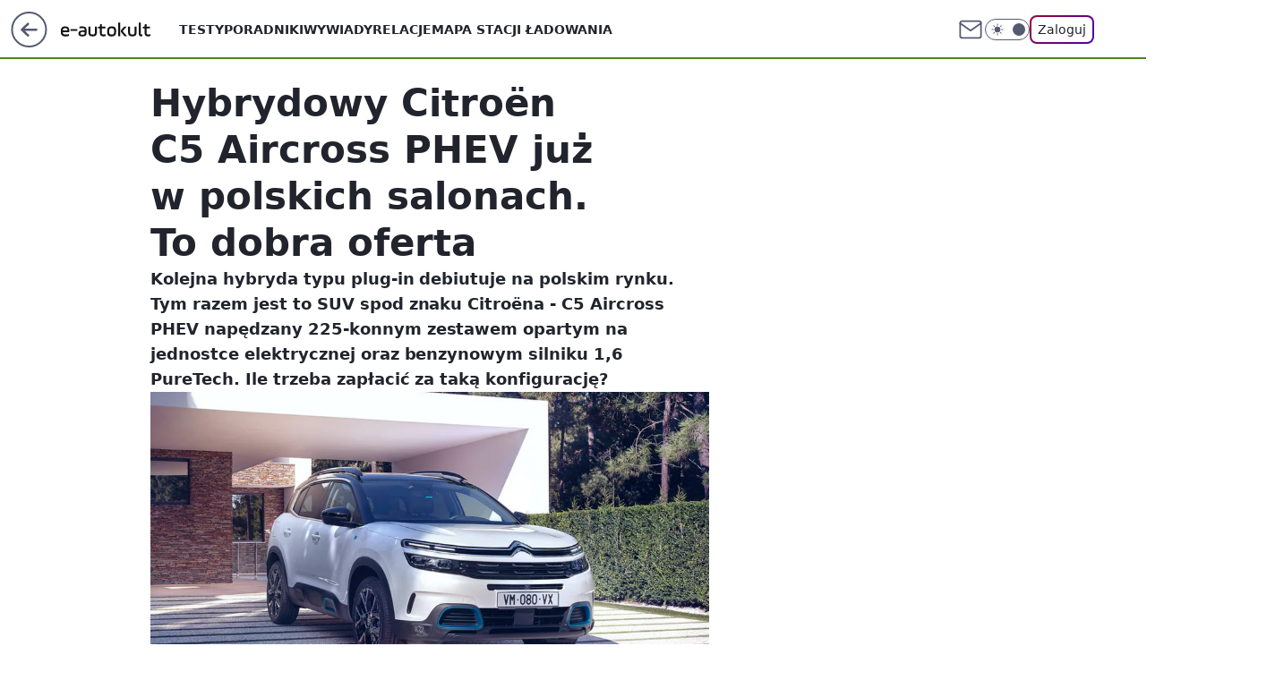

--- FILE ---
content_type: text/html; charset=utf-8
request_url: https://e.autokult.pl/citroen-c5-aircross-phev-cennik-ceny-moc-wersje-silniki,6807624251016833a
body_size: 26282
content:
<!doctype html><html lang="pl"><head><meta charset="utf-8"><meta name="viewport" content="width=device-width, viewport-fit=cover, initial-scale=1"><meta http-equiv="Cache-Control" content="no-cache"><meta http-equiv="X-UA-Compatible" content="IE=Edge"><meta http-equiv="Expires" content="0"><meta name="logo" content="/staticfiles/logo.png"><script>
		// dot
		var TECH = true;
		var GOFER = true;
		var wp_dot_type = 'click';
		var appVersion = "v1.528.0";
		var wp_dot_addparams = {"bunchID":"235594","canonical":"https://e.autokult.pl/citroen-c5-aircross-phev-cennik-ceny-moc-wersje-silniki,6807624251016833a","cauthor":"Aleksander Ruciński","ccategory":"","cdate":"2020-01-23","cedtype":"news","ciab":"IAB2,IAB-v3-22,IAB2-10,IAB2-12","cid":"6807624251016833","corigin":"","cpagemax":1,"cpageno":1,"cplatform":"gofer","crepub":0,"csource":"WP Autokult","csystem":"ncr","ctags":"Citroën,Citroën C5,hybryda,hybryda plug-in,cennik","ctlength":1813,"ctype":"article","cuct":"","darkmode":false,"frontendVer":"v1.528.0|20260114","isLogged":false,"svid":"23a58f20-5cee-47fb-974e-8e27451033ce"};
		// wpjslib
		var WP = [];
		var wp_sn = "nwm_eautokult";
		var rekid = "235594";
		var wp_push_notification_on = true;
		var wp_mobile = false;
		var wp_fb_id = "933316406876601";
		var wp_subscription = "";

		var wpStadcp = "0.000";
		var screeningv2 = true;
		var API_DOMAIN = '/';
		var API_STREAM = '/v1/stream';
		var API_GATEWAY = "/graphql";
		var API_HOST_ONE_LOGIN = "https://e.autokult.pl";
		var WPP_VIDEO_EMBED = null || [];
		if (true) {
			var getPopoverAnchor = async () =>
				document.querySelector('[data-role="onelogin-button"]');
		}
		var wp_push_notification_on = true;
		var wp_onepager = true;
		var asyncNativeQueue = [];
		var wp_consent_logo = "/staticfiles/logo.png";
		var wp_consent_color = 'var(--wp-consent-color)';
		if (true) {
			var wp_pvid = "dfd561b615d400d796f8";
		}

		if (false) {
			var wp_pixel_id = "";
		}
		if (true) {
			var onResizeCallback = function (layoutType) {
				window.wp_dot_addparams.layout = layoutType;
			};

			var applicationSize = {};
			if (false) {
				var breakpointNarrow = 0;
			} else {
				var breakpointNarrow = 1280;
			}
			function onResize() {
				applicationSize.innerWidth = window.innerWidth;
				applicationSize.type =
					window.innerWidth >= breakpointNarrow ? 'wide' : 'narrow';
				onResizeCallback(applicationSize.type);
			}
			onResize();
			window.addEventListener('resize', onResize);
		}

		var loadTimoeout = window.setTimeout(function () {
			window.WP.push(function () {
				window.WP.performance.registerMark('WPJStimeout');
				loadScript();
			});
		}, 3000);

		var loadScript = function () {
			window.clearTimeout(loadTimoeout);
			document.body.setAttribute('data-wp-loaded', 'true');
		};
		window.WP.push(function () {
			window.WP.gaf.loadBunch(false, loadScript, true);
			if (true) {
				window.WP.gaf.registerCommercialBreak(2);
			}
		});
		var __INIT_CONFIG__ = {"randvar":"jTVAfIyIlK","randomClasses":{"0":"IZknn","100":"nKCQQ","150":"cYKsR","162":"HsUZj","180":"VYmdj","200":"AnpQM","250":"UtGcR","280":"lxChD","282":"AcXvw","300":"Pugwl","312":"jhCon","330":"datpr","332":"ImOTM","40":"fvSbR","50":"PThRO","60":"rnIeH","600":"jocnx","662":"cTqMc","712":"KUUbA","780":"KkQgY","810":"FRxIv","82":"YQGQh","fullPageScreeningWallpaper":"eXQlH","hasPlaceholderPadding":"aAYQC","hasVerticalPlaceholderPadding":"ZKSRe","panelPremiumScreeningWallpaper":"XhxBT","placeholderMargin":"VAdys","screeningContainer":"AJXpF","screeningWallpaper":"oBJeY","screeningWallpaperSecondary":"rbgaX","slot15ScreeningWallpaper":"cxHpy","slot16ScreeningWallpaper":"MyOpd","slot17ScreeningWallpaper":"aqliN","slot18ScreeningWallpaper":"zZnBA","slot19ScreeningWallpaper":"nKDlf","slot38ScreeningWallpaper":"xVDnM","slot3ScreeningWallpaper":"DzZWc","slot501ScreeningWallpaper":"RpmFA","slot75ScreeningWallpaper":"eldiV","transparent":"YnxEr"},"productId":"6802700310952065","isMobile":false,"social":{"facebook":{"accountName":"e-autokultpl-684570891961077","appId":"845884523455679","pages":["187599111337"],"clientToken":"0ebab52bbf76a9c89ee9d637b90843e6"},"instagram":{},"tiktok":{},"giphy":{"appId":"sQK9FPEEd9Ih6icRBPMRfH03bo0BeH1X"},"x":{},"youtube":{},"linkedin":{}},"cookieDomain":".autokult.pl","isLoggedIn":false,"user":{},"userApi":"/graphql","oneLoginApiHost":"","scriptSrc":"https://e.autokult.pl/[base64]","isGridEnabled":false,"editorialIcon":{"iconUrl":"","url":"","text":""},"poll":{"id":"","title":"","photo":{"url":"","width":0,"height":0},"pollType":"","question":"","answers":null,"sponsored":false,"logoEnabled":false,"sponsorLogoFile":{"url":"","width":0,"height":0},"sponsorLogoLink":"","buttonText":"","buttonUrl":""},"abTestVariant":"","showExitDiscover":false,"isLanding":false,"scrollLockTimeout":0,"scrollMetricEnabled":false,"survicateSegments":"","isFeed":false,"isSuperApp":false,"oneLoginClientId":"autokult","weatherSrc":"","commonHeadSrc":"","userPanelCss":"https://e.autokult.pl/[base64]","saveForLaterProductID":"5927206335214209","withNewestBottombar":true,"acid":"","withBottomRecommendationsSplit":false,"isCommentsPageAbTest":false};
		window["jTVAfIyIlK"] = function (
			element,
			slot,
			withPlaceholder,
			placeholder,
			options
		) {
			window.WP.push(function () {
				if (withPlaceholder && element.parentNode) {
					window.WP.gaf.registerPlaceholder(
						slot,
						element.parentNode,
						placeholder
					);
					if (true) {
						element.parentNode.style.display = 'none';
					}
				}
				if (false) {
					window.WP.gaf.registerSlot(slot, element, options);
				}
			});
		};
	</script><meta name="gaf" content="blxmmlne"> <script>!function(e,f){try{if(!document.cookie.match('(^|;)\\s*WPdp=([^;]*)')||/google/i.test(window.navigator.userAgent))return;f.WP=f.WP||[];f.wp_pvid=f.wp_pvid||(function(){var output='';while(output.length<20){output+=Math.random().toString(16).substr(2);output=output.substr(0,20)}return output})(20);var abtest=function(){function e(t){return!(null==t)&&"object"==typeof t&&!Array.isArray(t)&&0<Object.keys(t).length}var t="",r=f.wp_abtest;return e(r)&&(t=Object.entries(r).map(([r,t])=>{if(e(t))return Object.entries(t).map(([t,e])=>r+"|"+t+"|"+e).join(";")}).join(";")),t}();var r,s,c=[["https://e","autokult","pl/[base64]"]
.join('.'),["pvid="+f.wp_pvid,(s=e.cookie.match(/(^|;)\s*PWA_adbd\s*=\s*([^;]+)/),"PWA_adbd="+(s?s.pop():"2")),location.search.substring(1),(r=e.referrer,r&&"PWAref="+encodeURIComponent(r.replace(/^https?:\/\//,""))),f.wp_sn&&"sn="+f.wp_sn,abtest&&"abtest="+encodeURIComponent(abtest)].filter(Boolean).join("&")].join("/?");e.write('<scr'+'ipt src="'+c+'"><\/scr'+'ipt>')}catch(_){console.error(_)}}(document,window);</script><script id="hb" crossorigin="anonymous" src="https://e.autokult.pl/[base64]"></script><title>Hybrydowy Citroën C5 Aircross PHEV już w polskich salonach. To dobra oferta</title><link href="https://e.autokult.pl/citroen-c5-aircross-phev-cennik-ceny-moc-wersje-silniki,6807624251016833a" rel="canonical"><meta name="description" content="Kolejna hybryda typu plug-in debiutuje na polskim rynku. Tym razem jest to SUV spod znaku Citroëna - C5 Aircross PHEV napędzany 225-konnym zestawem opartym na jednostce elektrycznej oraz benzynowym silniku 1,6..."> <meta name="author" content="Grupa Wirtualna Polska"><meta name="robots" content="max-image-preview:large"><meta property="og:type" content="article"><meta property="og:title" content="Hybrydowy Citroën C5 Aircross PHEV już w polskich salonach. To dobra oferta"><meta property="og:description" content="Kolejna hybryda typu plug-in debiutuje na polskim rynku. Tym razem jest to SUV spod znaku Citroëna - C5 Aircross PHEV napędzany 225-konnym zestawem opartym na jednostce elektrycznej oraz benzynowym silniku 1,6..."><meta property="og:url" content="https://e.autokult.pl/citroen-c5-aircross-phev-cennik-ceny-moc-wersje-silniki,6807624251016833a"><meta property="og:site_name" content="Autokult Elektromobilność"><meta property="og:locale" content="pl_PL"><meta property="og:article:tag" content="Citroën"><meta property="og:article:tag" content="Citroën C5"><meta property="og:article:tag" content="hybryda"><meta property="og:article:tag" content="hybryda plug-in"><meta property="og:article:tag" content="cennik"><meta property="og:image" content="https://v.wpimg.pl/ZmI3YjkudQwoUS9ZRA54GWsJewMCV3ZPPBFjSEREa198S25eUlo3QyhGLQUAADYZZ0M1RVlFaF1kUDAeGRo_A2RQbEcKHCgOO1wqGUYTbAsrBDtTRR8qCmtO"><meta property="og:image:width" content="1125"><meta property="og:image:height" content="749">  <meta property="og:image:type" content="image/png"><meta property="article:published_time" content="2020-01-23T13:23:17.000Z"> <meta property="article:modified_time" content="2023-03-13T12:32:25.000Z"><meta name="twitter:card" content="summary_large_image"><meta name="twitter:description" content="Kolejna hybryda typu plug-in debiutuje na polskim rynku. Tym razem jest to SUV spod znaku Citroëna - C5 Aircross PHEV napędzany 225-konnym zestawem opartym na jednostce elektrycznej oraz benzynowym silniku 1,6..."><meta name="twitter:image" content="https://v.wpimg.pl/ZmI3YjkudQwoUS9ZRA54GWsJewMCV3ZPPBFjSEREa198S25eUlo3QyhGLQUAADYZZ0M1RVlFaF1kUDAeGRo_A2RQbEcKHCgOO1wqGUYTbAsrBDtTRR8qCmtO"><meta name="fb:app_id" content="845884523455679"><meta name="fb:pages" content="187599111337"><link rel="alternate" type="application/rss+xml" href="/rss/aktualnosci" title="Aktualności"><script id="wpjslib6" type="module" src="https://e.autokult.pl/[base64]" async="" crossorigin="anonymous"></script><script type="module" src="https://e.autokult.pl/[base64]" crossorigin="anonymous"></script><script type="module" src="https://e.autokult.pl/[base64]" crossorigin="anonymous"></script><link rel="apple-touch-icon" href="/staticfiles/icons/icon.png"><link rel="stylesheet" href="https://e.autokult.pl/[base64]"><link rel="stylesheet" href="https://e.autokult.pl/[base64]"><link rel="stylesheet" href="https://e.autokult.pl/[base64]"><link rel="stylesheet" href="https://e.autokult.pl/[base64]"><link rel="preload" as="image" href="https://v.wpimg.pl/YjdiOS5qdgsFCzlgGgp7HkZTbTpcU3VIEUt1cRpIalwcXH1kGhx3CxEdIDhAHS1EFAVgYQVDaUcHADshWhQ3RwdcYjJcAzoYCxo8flNHPwhTC3Z9XwE-SBk" fetchpriority="high"><meta name="breakpoints" content="629, 1139, 1365"><meta name="content-width" content="device-width, 630, 980, 1280"><link rel="manifest" href="/site.webmanifest"><meta name="mobile-web-app-capable" content="yes"><meta name="apple-mobile-web-app-capable" content="yes"><meta name="apple-mobile-web-app-status-bar-style" content="black-translucent"><meta name="theme-color" content="var(--color-brand)"><style>.jTVAfIyIlK{background-color:var(--color-neutral-25);position:relative;width:100%;min-height:200px;}.dark .jTVAfIyIlK{background-color:var(--color-neutral-850);}.aAYQC .jTVAfIyIlK{padding: 18px 16px 10px;}.YnxEr{background-color:transparent;}.dark .YnxEr{background-color:transparent;}.ZKSRe{padding: 15px 0;}.VAdys{margin:var(--wp-placeholder-margin);}.UtGcR{min-height:250px;}.KkQgY{min-height:780px;}.FRxIv{min-height:810px;}.nKCQQ{min-height:100px;}.AcXvw{min-height:282px;}.YQGQh{min-height:82px;}.HsUZj{min-height:162px;}.VYmdj{min-height:180px;}.jocnx{min-height:600px;}.ImOTM{min-height:332px;}.rnIeH{min-height:60px;}.AnpQM{min-height:200px;}.jhCon{min-height:312px;}.datpr{min-height:330px;}.KUUbA{min-height:712px;}.IZknn{min-height:0px;}.PThRO{min-height:50px;}.Pugwl{min-height:300px;}.fvSbR{min-height:40px;}.lxChD{min-height:280px;}.cTqMc{min-height:662px;}.cYKsR{min-height:150px;}</style></head><body class=""><meta itemprop="name" content="Autokult Elektromobilność"><div><div class="h-0"></div><script>(function(){var sc=document.currentScript;window[window.__INIT_CONFIG__.randvar](sc.previousElementSibling,6,false,{},{
    setNative: (dataNative, onViewCallback) => {
    window.asyncNativeQueue.push({
      action:"onPanelPremium",
      payload: { 
        screeningWallpaperClassName: "rbgaX", 
        dataNative: dataNative,
        onViewCallback: onViewCallback,
        
      }
})}});})()</script></div><div class="h-0"></div><script>(function(){var sc=document.currentScript;window[window.__INIT_CONFIG__.randvar](sc.previousElementSibling,10,false,{},undefined);})()</script> <div class="h-0"></div><script>(function(){var sc=document.currentScript;window[window.__INIT_CONFIG__.randvar](sc.previousElementSibling,89,false,{},undefined);})()</script> <div class="blxmmlneh"></div><div class="sticky top-0 w-full z-300"><header data-st-area="header" id="service-header" class="bg-[--color-header-bg] h-[4.125rem] relative select-none w-full"><div class="max-w-[980px] pl-3 xl:max-w-[1280px] h-full w-full flex items-center mx-auto relative"><input class="peer hidden" id="menu-toggle-button" type="checkbox" autocomplete="off"><div class="hidden peer-checked:block"><div class="wp-header-menu"><div class="wp-link-column"><ul class="wp-link-list"><li><a class="wp-link px-4 py-3 block" href="/testy,kategoria,6805166831143041">Testy</a></li><li><a class="wp-link px-4 py-3 block" href="/poradniki-i-mechanika,kategoria,6806963326506625">Poradniki</a></li><li><a class="wp-link px-4 py-3 block" href="/wywiady,temat,6016397236777601">Wywiady</a></li><li><a class="wp-link px-4 py-3 block" href="/relacje,temat,5984467435381377">Relacje</a></li><li><a class="wp-link px-4 py-3 block" href="/strona/mapa-ladowarek">Mapa stacji ładowania</a></li></ul><div class="wp-social-box"><span>Obserwuj nas na:</span><div><a class="cHJldmVudENC" href="https://www.facebook.com/e-autokultpl-684570891961077"><svg xmlns="http://www.w3.org/2000/svg" fill="none" viewBox="0 0 24 24"><path stroke="currentColor" stroke-linecap="round" stroke-linejoin="round" stroke-width="1.5" d="M18 2.941h-3a5 5 0 0 0-5 5v3H7v4h3v8h4v-8h3l1-4h-4v-3a1 1 0 0 1 1-1h3z"></path></svg></a> </div></div></div><input class="peer hidden" id="wp-menu-link-none" name="wp-menu-links" type="radio" autocomplete="off" checked="checked"><div class="wp-teaser-column translate-x-[248px] peer-checked:translate-x-0"><div class="wp-header-menu-subtitle">Popularne w serwisie <span class="uppercase">Autokult Elektromobilność</span>:</div><div class="wp-teaser-grid"><a href="https://e.autokult.pl/volvo-zapowiada-ex60-z-rekordowym-zasiegiem-i-nowatorskimi-pasami-bezpieczenstwa,7241509829684192a" title="Volvo zapowiada EX60 z rekordowym zasięgiem i nowatorskimi pasami bezpieczeństwa"><div class="wp-img-placeholder"><img src="https://v.wpimg.pl/NzlmYTQxYRsNDy9nfgNsDk5Xez04WmJYGU9jdn5Lf04UXG5ifh4nFgkfPCQ-VikIGR04IyFWPhZDDCk9fg5_VQgEKiQ9GTdVCQA7MTVXL0teWz1tYBxjTAhYbHllTHwZQVU6YWRVdkJVCG5tNxl6Sw9feyk" loading="lazy" class="wp-img" alt="Volvo zapowiada EX60 z rekordowym zasięgiem i nowatorskimi pasami bezpieczeństwa"></div><span class="wp-teaser-title">Volvo zapowiada EX60 z rekordowym zasięgiem i nowatorskimi pasami bezpieczeństwa</span> <span class="wp-teaser-author">Aleksander Ruciński</span></a><a href="https://e.autokult.pl/turecka-izera-z-sukcesem-auto-jest-popularniejsze-niz-tesla,7241564480166880a" title="&#34;Turecka Izera&#34; z sukcesem. Auto jest popularniejsze niż Tesla"><div class="wp-img-placeholder"><img src="https://v.wpimg.pl/NDBiNzYzYSUjCzhJdgFsMGBTbBMwWGJmN0t0WHZJf3A6WHlMdhwnKCcbKwo2VCk2NxkvDSlUPihtCD4Tdgx_ayYAPQo1GzdrJwQsHz1VKHR2CH9NOB5jfXVYe1dtSXxxb1B2GWFXL313WXpKO014dyQPbAc" loading="lazy" class="wp-img" alt="&#34;Turecka Izera&#34; z sukcesem. Auto jest popularniejsze niż Tesla"></div><span class="wp-teaser-title">&#34;Turecka Izera&#34; z sukcesem. Auto jest popularniejsze niż Tesla</span> <span class="wp-teaser-author">Tomasz Budzik</span></a><a href="https://autokult.pl/nissan-szykuje-model-na-bazie-nowego-twingo-bedzie-nostalgicznie,7241185435372032a" title="Nissan szykuje model na bazie nowego Twingo. Będzie nostalgicznie"><div class="wp-img-placeholder"><img src="https://v.wpimg.pl/MWE1Mzc3YjYkUztJTEhvI2cLbxMKEWF1MBN3WEwAfGM9AHpMTFUkOyBDKAoMHSolMEEsDRMdPTtqUD0TTEV8eCFYPgoPUjR4IFwvHwccKzV3UyxLAVJgZ3ICfVdXUHliaFB_GFceejUkA3wbVgB6YHcGbwc" loading="lazy" class="wp-img" alt="Nissan szykuje model na bazie nowego Twingo. Będzie nostalgicznie"></div><span class="wp-teaser-title">Nissan szykuje model na bazie nowego Twingo. Będzie nostalgicznie</span> <span class="wp-teaser-author">Aleksander Ruciński</span></a><a href="https://e.autokult.pl/kia-ev2-juz-bez-tajemnic-bedzie-walczyc-w-trudnym-segmencie,7242587764996608a" title="Kia EV2 już bez tajemnic. Będzie walczyć w trudnym segmencie"><div class="wp-img-placeholder"><img src="https://v.wpimg.pl/YjY3NTVhdgs4UThneRN7HnsJbD0_SnVILBF0dnlbaF4hAnlieQ4wBjxBKyQ5Rj4YLEMvIyZGKQZ2Uj49eR5oRT1aPSQ6CSBFPF4sMTJHOwtvC31sMl50WTwBLXliXWgOdAp7ZjJFalM7ACxiYV1sC21SbCk" loading="lazy" class="wp-img" alt="Kia EV2 już bez tajemnic. Będzie walczyć w trudnym segmencie"></div><span class="wp-teaser-title">Kia EV2 już bez tajemnic. Będzie walczyć w trudnym segmencie</span> <span class="wp-teaser-author">Aleksander Ruciński</span></a><a href="https://e.autokult.pl/sony-i-honda-zrobili-kolejne-auto-postawili-na-dochodowy-segment,7240790814390784a" title="Sony i Honda zrobili kolejne auto. Postawili na dochodowy segment"><div class="wp-img-placeholder"><img src="https://v.wpimg.pl/MTIzMWE0YjUoGDtkaktvIGtAbz4sEmF2PFh3dWoDfGAxS3phalYkOCwIKCcqHiomPAosIDUePThmGz0-akZ8ey0TPicpUTR7LBcvMiEfKWx8H3w0cwJgYHFNfnpxByllZBt4ZX0dfmQoHHxldgEsYCpLbyo" loading="lazy" class="wp-img" alt="Sony i Honda zrobili kolejne auto. Postawili na dochodowy segment"></div><span class="wp-teaser-title">Sony i Honda zrobili kolejne auto. Postawili na dochodowy segment</span> <span class="wp-teaser-author">Aleksander Ruciński</span></a><a href="https://e.autokult.pl/ford-wprowadzi-autonomiczna-jazde-poziomu-3-w-2028-roku,7241173861637088a" title="Ford wprowadzi autonomiczną jazdę poziomu 3 w 2028 roku"><div class="wp-img-placeholder"><img src="https://v.wpimg.pl/MTU0OTNmYjU0UjlnYRZvIHcKbT0nT2F2IBJ1dmFefGAtAXhiYQskODBCKiQhQyomIEAuIz5DPTh6UT89YRt8ezFZPCQiDDR7MF0tMSpCe21iA34xfQ9gZWVRKXl6DnlneFJ7bXtAdGVlVH5helR-MjFVbSk" loading="lazy" class="wp-img" alt="Ford wprowadzi autonomiczną jazdę poziomu 3 w 2028 roku"></div><span class="wp-teaser-title">Ford wprowadzi autonomiczną jazdę poziomu 3 w 2028 roku</span> <span class="wp-teaser-author">Aleksander Ruciński</span></a></div></div></div><div class="wp-header-menu-layer"></div></div><div class="header-back-button-container"><div id="wp-sg-back-button" class="back-button-container wp-back-sg" data-st-area="goToSG"><a href="/"><svg class="back-button-icon" xmlns="http://www.w3.org/2000/svg" width="41" height="40" fill="none"><circle cx="20.447" cy="20" r="19" fill="transparent" stroke="currentColor" stroke-width="2"></circle> <path fill="currentColor" d="m18.5 12.682-.166.133-6.855 6.472a1 1 0 0 0-.089.099l.117-.126q-.087.082-.155.175l-.103.167-.075.179q-.06.178-.06.374l.016.193.053.208.08.178.103.16.115.131 6.853 6.47a1.4 1.4 0 0 0 1.897 0 1.213 1.213 0 0 0 .141-1.634l-.14-.157-4.537-4.283H28.44c.741 0 1.342-.566 1.342-1.266 0-.635-.496-1.162-1.143-1.252l-.199-.014-12.744-.001 4.536-4.281c.472-.445.519-1.14.141-1.634l-.14-.158a1.4 1.4 0 0 0-1.55-.237z"></path></svg></a></div><a href="/" class="cHJldmVudENC z-0" title="Autokult Elektromobilność" id="service_logo"><svg class="text-[--color-logo] max-w-[--logo-width] h-[--logo-height] align-middle mr-8"><use href="/staticfiles/siteLogoDesktop.svg#root"></use></svg></a> </div><ul class="flex text-sm/[1.3125rem] gap-8  xl:flex hidden"><li class="flex items-center group relative"><a class="whitespace-nowrap group uppercase no-underline font-semibold hover:underline text-[--color-header-text] cHJldmVudENC" href="/testy,kategoria,6805166831143041">Testy</a> </li><li class="flex items-center group relative"><a class="whitespace-nowrap group uppercase no-underline font-semibold hover:underline text-[--color-header-text] cHJldmVudENC" href="/poradniki-i-mechanika,kategoria,6806963326506625">Poradniki</a> </li><li class="flex items-center group relative"><a class="whitespace-nowrap group uppercase no-underline font-semibold hover:underline text-[--color-header-text] cHJldmVudENC" href="/wywiady,temat,6016397236777601">Wywiady</a> </li><li class="flex items-center group relative"><a class="whitespace-nowrap group uppercase no-underline font-semibold hover:underline text-[--color-header-text] cHJldmVudENC" href="/relacje,temat,5984467435381377">Relacje</a> </li><li class="flex items-center group relative"><a class="whitespace-nowrap group uppercase no-underline font-semibold hover:underline text-[--color-header-text] cHJldmVudENC" href="/strona/mapa-ladowarek">Mapa stacji ładowania</a> </li></ul><div class="group mr-0 xl:ml-[3.5rem] flex flex-1 items-center justify-end"><div class="h-8 text-[--icon-light] flex items-center gap-4"><a id="wp-poczta-link" href="https://poczta.wp.pl/login/login.html" class="text-[--color-header-icon-light] block size-8 cHJldmVudENC"><svg viewBox="0 0 32 32" fill="none" xmlns="http://www.w3.org/2000/svg"><path d="M6.65944 6.65918H25.3412C26.6256 6.65918 27.6764 7.71003 27.6764 8.9944V23.0057C27.6764 24.2901 26.6256 25.3409 25.3412 25.3409H6.65944C5.37507 25.3409 4.32422 24.2901 4.32422 23.0057V8.9944C4.32422 7.71003 5.37507 6.65918 6.65944 6.65918Z" stroke="currentColor" stroke-width="1.8" stroke-linecap="round" stroke-linejoin="round"></path> <path d="M27.6764 8.99438L16.0003 17.1677L4.32422 8.99438" stroke="currentColor" stroke-width="1.8" stroke-linecap="round" stroke-linejoin="round"></path></svg></a><input type="checkbox" class="hidden" id="darkModeCheckbox"> <label class="wp-darkmode-toggle" for="darkModeCheckbox" aria-label="Włącz tryb ciemny"><div class="toggle-container"><div class="toggle-icon-dark"><svg viewBox="0 0 16 16" class="icon-moon" fill="currentColor" xmlns="http://www.w3.org/2000/svg"><path d="M15.293 11.293C13.8115 11.9631 12.161 12.1659 10.5614 11.8743C8.96175 11.5827 7.48895 10.8106 6.33919 9.66085C5.18944 8.5111 4.41734 7.0383 4.12574 5.43866C3.83415 3.83903 4.03691 2.18852 4.70701 0.707031C3.52758 1.24004 2.49505 2.05123 1.69802 3.07099C0.900987 4.09075 0.363244 5.28865 0.130924 6.56192C-0.101395 7.83518 -0.0213565 9.1458 0.364174 10.3813C0.749705 11.6169 1.42922 12.7404 2.34442 13.6556C3.25961 14.5708 4.38318 15.2503 5.61871 15.6359C6.85424 16.0214 8.16486 16.1014 9.43813 15.8691C10.7114 15.6368 11.9093 15.0991 12.9291 14.302C13.9488 13.505 14.76 12.4725 15.293 11.293V11.293Z"></path></svg></div><div class="toggle-icon-light"><svg fill="currentColor" class="icon-sun" xmlns="http://www.w3.org/2000/svg" viewBox="0 0 30 30"><path d="M 14.984375 0.98632812 A 1.0001 1.0001 0 0 0 14 2 L 14 5 A 1.0001 1.0001 0 1 0 16 5 L 16 2 A 1.0001 1.0001 0 0 0 14.984375 0.98632812 z M 5.796875 4.7988281 A 1.0001 1.0001 0 0 0 5.1015625 6.515625 L 7.2226562 8.6367188 A 1.0001 1.0001 0 1 0 8.6367188 7.2226562 L 6.515625 5.1015625 A 1.0001 1.0001 0 0 0 5.796875 4.7988281 z M 24.171875 4.7988281 A 1.0001 1.0001 0 0 0 23.484375 5.1015625 L 21.363281 7.2226562 A 1.0001 1.0001 0 1 0 22.777344 8.6367188 L 24.898438 6.515625 A 1.0001 1.0001 0 0 0 24.171875 4.7988281 z M 15 8 A 7 7 0 0 0 8 15 A 7 7 0 0 0 15 22 A 7 7 0 0 0 22 15 A 7 7 0 0 0 15 8 z M 2 14 A 1.0001 1.0001 0 1 0 2 16 L 5 16 A 1.0001 1.0001 0 1 0 5 14 L 2 14 z M 25 14 A 1.0001 1.0001 0 1 0 25 16 L 28 16 A 1.0001 1.0001 0 1 0 28 14 L 25 14 z M 7.9101562 21.060547 A 1.0001 1.0001 0 0 0 7.2226562 21.363281 L 5.1015625 23.484375 A 1.0001 1.0001 0 1 0 6.515625 24.898438 L 8.6367188 22.777344 A 1.0001 1.0001 0 0 0 7.9101562 21.060547 z M 22.060547 21.060547 A 1.0001 1.0001 0 0 0 21.363281 22.777344 L 23.484375 24.898438 A 1.0001 1.0001 0 1 0 24.898438 23.484375 L 22.777344 21.363281 A 1.0001 1.0001 0 0 0 22.060547 21.060547 z M 14.984375 23.986328 A 1.0001 1.0001 0 0 0 14 25 L 14 28 A 1.0001 1.0001 0 1 0 16 28 L 16 25 A 1.0001 1.0001 0 0 0 14.984375 23.986328 z"></path></svg></div></div><div class="toggle-icon-circle"></div></label><div class="relative"><form action="/auth/v1/sso/auth" data-role="onelogin-button" method="get" id="wp-login-form"><input type="hidden" name="continue_url" value="https://e.autokult.pl/citroen-c5-aircross-phev-cennik-ceny-moc-wersje-silniki,6807624251016833a"> <button type="submit" class="wp-login-button">Zaloguj</button></form></div></div><div class="ml-[0.25rem] w-[3.375rem] flex items-center justify-center"><label role="button" for="menu-toggle-button" tab-index="0" aria-label="Menu" class="cursor-pointer flex items-center justify-center size-8 text-[--color-header-icon-light]"><div class="hidden peer-checked:group-[]:flex absolute top-0 right-0 w-[3.375rem] h-[4.4375rem] bg-white dark:bg-[--color-neutral-800] z-1 items-center justify-center rounded-t-2xl peer-checked:group-[]:text-[--icon-dark]"><svg xmlns="http://www.w3.org/2000/svg" width="32" height="32" viewBox="0 0 32 32" fill="none"><path d="M24 8 8 24M8 8l16 16" stroke="currentColor" stroke-width="1.8" stroke-linecap="round" stroke-linejoin="round"></path></svg></div><div class="flex peer-checked:group-[]:hidden h-8 w-8"><svg xmlns="http://www.w3.org/2000/svg" viewBox="0 0 32 32" fill="none"><path d="M5 19h22M5 13h22M5 7h22M5 25h22" stroke="currentColor" stroke-width="1.8" stroke-linecap="round" stroke-linejoin="round"></path></svg></div></label></div></div></div><hr class="absolute bottom-0 left-0 m-0 h-px w-full border-t border-solid border-[--color-brand]"><div id="user-panel-v2-root" class="absolute z-[9999] right-0 empty:hidden"></div></header> </div> <div class="relative flex w-full flex-col items-center" data-testid="screening-main"><div class="oBJeY"><div class="absolute inset-0"></div></div><div class="w-full py-2 has-[div>div:not(:empty)]:p-0"><div class="AJXpF"></div></div><div class="flex w-full flex-col items-center"><div class="rbgaX relative w-full"><div class="absolute inset-x-0 top-0"></div></div><div class="relative w-auto"><main class="wp-main-article" style="--nav-header-height: 90px;"><article data-st-area="article-article"><div class="flex mb-5"><div class="article-header flex-auto"><div><h1>Hybrydowy Citroën C5 Aircross PHEV już w polskich salonach. To dobra oferta </h1></div><div class="article-lead x-tts"><p>Kolejna hybryda typu plug-in debiutuje na polskim rynku. Tym razem jest to SUV spod znaku Citroëna - C5 Aircross PHEV napędzany 225-konnym zestawem opartym na jednostce elektrycznej oraz benzynowym silniku 1,6 PureTech. Ile trzeba zapłacić za taką konfigurację?</p></div><div><div class="article-img-placeholder" data-mainmedia-photo><img width="936" height="527" alt="Citroen C5 Aircross PHEV jest atrakcyjnie wycenioną propozycją." src="https://v.wpimg.pl/YjdiOS5qdgsFCzlgGgp7HkZTbTpcU3VIEUt1cRpIalwcXH1kGhx3CxEdIDhAHS1EFAVgYQVDaUcHADshWhQ3RwdcYjJcAzoYCxo8flNHPwhTC3Z9XwE-SBk" data-link="https://v.wpimg.pl/YjdiOS5qdgsFCzlgGgp7HkZTbTpcU3VIEUt1cRpIalwcXH1kGhx3CxEdIDhAHS1EFAVgYQVDaUcHADshWhQ3RwdcYjJcAzoYCxo8flNHPwhTC3Z9XwE-SBk" class="wp-media-image" fetchpriority="high"><span class="line-clamp-2 article-caption">Citroen C5 Aircross PHEV jest atrakcyjnie wycenioną propozycją.</span></div><div class="article-img-source">Źródło zdjęć: © mat. prasowe</div></div><div class="info-container"><div class="flex flex-wrap gap-2 items-center"><div class="flex relative z-1"><img src="https://v.wpimg.pl/YjllY2M0dgsNDi8BYkt7Hk5We1skEnVIGU5jEGIEaRJYXHZUJFw8GAkcNhwqQiwaDRspHD1cdgscBXZEfB89Ax8cNVM0HzwHDgk9HXhUbF1ZDj8LYAk8Wl1BbQN-AXRSCF5gH3UBOAhVCTpReVRqWE4R" srcset="https://v.wpimg.pl/YjllY2M0dgsNDi8BYkt7Hk5We1skEnVIGU5jEGIIaRJUXHZUJFw8GAkcNhwqQiwaDRspHD1cdgscBXZEfB89Ax8cNVM0HzwHDgk9HXhUbF1ZDj8LYAk8Wl1BbQN-AXRSCF5gH3UBOAhVCTpReVRqWE4R 2x" alt="Aleksander Ruciński" height="40" width="40" class="rounded-full select-none text-[--color-neutral-650] bg-[--bg-content] border border-solid border-[--color-neutral-250] dark:border-[--color-neutral-600]"></div><div><div class="flex flex-wrap text-base font-bold "><a class="no-underline text-inherit cHJldmVudENC" href="/aleksander-rucinski,autor,6098821785719937">Aleksander Ruciński</a></div><time class="wp-article-content-date" datetime="2020-01-23T13:23:17.000Z">23 stycznia 2020, 14:23</time></div></div><div class="flex justify-between sm:justify-end gap-4 relative"><button class="wp-article-action comments top" data-vab-container="social_tools" data-vab-box="comments_button" data-vab-position="top" data-vab-index="2" data-location="/citroen-c5-aircross-phev-cennik-ceny-moc-wersje-silniki,6807624251016833a/komentarze?utm_medium=button_top&amp;utm_source=comments"><div class="flex items-center justify-center relative"><div class="wp-comment-dot"></div><svg xmlns="http://www.w3.org/2000/svg" width="16" height="16" fill="none"><path stroke="currentColor" stroke-linecap="round" stroke-linejoin="round" stroke-width="1.3" d="M14 7.6667a5.59 5.59 0 0 1-.6 2.5333 5.666 5.666 0 0 1-5.0667 3.1334 5.59 5.59 0 0 1-2.5333-.6L2 14l1.2667-3.8a5.586 5.586 0 0 1-.6-2.5333A5.667 5.667 0 0 1 5.8 2.6 5.59 5.59 0 0 1 8.3333 2h.3334A5.6535 5.6535 0 0 1 14 7.3334z"></path></svg></div>1 komentarz</button><div class="wp-article-action-button-container"><button id="wp-article-share-button" class="wp-article-action" type="button" data-vab-container="social_tools" data-vab-position="top" data-vab-box="share" data-vab-index="1"><svg xmlns="http://www.w3.org/2000/svg" width="16" height="16" fill="none"><g stroke="currentColor" stroke-linecap="round" stroke-linejoin="round" stroke-width="1.3" clip-path="url(#clip0_1847_293)"><path d="M12.714 5.0953c1.1834 0 2.1427-.9594 2.1427-2.1428S13.8974.8098 12.714.8098s-2.1427.9593-2.1427 2.1427.9593 2.1428 2.1427 2.1428M3.2863 10.2024c1.1834 0 2.1427-.9593 2.1427-2.1427S4.4697 5.917 3.2863 5.917s-2.1427.9593-2.1427 2.1427.9593 2.1427 2.1427 2.1427M12.714 15.1902c1.1834 0 2.1427-.9593 2.1427-2.1427s-.9593-2.1427-2.1427-2.1427-2.1427.9593-2.1427 2.1427.9593 2.1427 2.1427 2.1427M5.4287 9.3455l5.1425 2.5712M10.5712 4.2029 5.4287 6.774"></path></g> <defs><clipPath id="clip0_1847_293"><path fill="currentColor" d="M0 0h16v16H0z"></path></clipPath></defs></svg></button><div id="wp-article-share-menu" class="wp-article-share-menu"><button id="share-x" class="wp-article-share-option" data-vab-container="social_tools" data-vab-position="top" data-vab-box="share_twitter" data-vab-index="3"><span class="wp-article-share-icon"><svg xmlns="http://www.w3.org/2000/svg" fill="currentColor" viewBox="0 0 1200 1227"><path d="M714.163 519.284 1160.89 0h-105.86L667.137 450.887 357.328 0H0l468.492 681.821L0 1226.37h105.866l409.625-476.152 327.181 476.152H1200L714.137 519.284zM569.165 687.828l-47.468-67.894-377.686-540.24h162.604l304.797 435.991 47.468 67.894 396.2 566.721H892.476L569.165 687.854z"></path></svg></span> <span>Udostępnij na X</span></button> <button id="share-facebook" class="wp-article-share-option" data-vab-container="social_tools" data-vab-position="top" data-vab-box="share_facebook" data-vab-index="4"><span class="wp-article-share-icon"><svg xmlns="http://www.w3.org/2000/svg" fill="none" viewBox="0 0 24 24"><path stroke="currentColor" stroke-linecap="round" stroke-linejoin="round" stroke-width="1.5" d="M18 2.941h-3a5 5 0 0 0-5 5v3H7v4h3v8h4v-8h3l1-4h-4v-3a1 1 0 0 1 1-1h3z"></path></svg></span> <span>Udostępnij na Facebooku</span></button></div><button id="wp-article-save-button" type="button" class="group wp-article-action disabled:cursor-not-allowed" data-save-id="6807624251016833" data-save-type="ARTICLE" data-save-image="https://m.autokult.pl/2020-citroen-c5-aircross-f6fb7b9.jpg" data-save-url="https://e.autokult.pl/citroen-c5-aircross-phev-cennik-ceny-moc-wersje-silniki,6807624251016833a" data-save-title="Hybrydowy Citroën C5 Aircross PHEV już w polskich salonach. To dobra oferta" data-saved="false" data-vab-container="social_tools" data-vab-box="save_button" data-vab-position="top" data-vab-index="0"><svg xmlns="http://www.w3.org/2000/svg" width="12" height="15" fill="none"><path stroke="currentColor" stroke-linecap="round" stroke-linejoin="round" stroke-width="1.3" d="m10.6499 13.65-5-3.6111-5 3.6111V2.0945c0-.3831.1505-.7505.4184-1.0214A1.42 1.42 0 0 1 2.0785.65h7.1428c.379 0 .7423.1521 1.0102.423s.4184.6383.4184 1.0214z"></path></svg></button></div></div></div></div><div class="relative ml-4 flex w-[304px] shrink-0 flex-col flex-nowrap"> <div class="mt-3 w-full [--wp-placeholder-margin:0_0_24px_0]"><div class="jTVAfIyIlK VAdys PThRO YnxEr"><div class="h-0"></div><script>(function(){var sc=document.currentScript;window[window.__INIT_CONFIG__.randvar](sc.previousElementSibling,67,true,{"fixed":true,"top":90},undefined);})()</script></div></div><div class="sticky top-[--nav-header-height] w-full"><div class="jTVAfIyIlK jocnx YnxEr"><div class="h-0"></div><script>(function(){var sc=document.currentScript;window[window.__INIT_CONFIG__.randvar](sc.previousElementSibling,36,true,{"fixed":true,"sticky":true,"top":90},undefined);})()</script></div></div></div></div><div class="my-6 grid w-full grid-cols-[624px_304px] gap-x-4 xl:grid-cols-[196px_724px_304px]"><aside role="complementary" class="relative hidden flex-none flex-col flex-nowrap xl:flex row-span-3"><div class="sticky top-[90px] hidden xl:block xl:-mt-1" id="article-left-rail"></div></aside><div class="wp-billboard col-span-2 [--wp-placeholder-margin:0_0_20px_0]"><div class="jTVAfIyIlK VAdys Pugwl"><img role="presentation" class="absolute left-1/2 top-1/2 max-h-[80%] max-w-[100px] -translate-x-1/2 -translate-y-1/2" src="https://v.wpimg.pl/ZXJfd3AudTkrBBIAbg54LGhcRlAxHQUrPgJGH2MAeGJoSQ1eIBI_K2UHAEVuBTY5KQMMXC0RPyoVERQdMgM9ejc" loading="lazy" decoding="async"><div class="h-0"></div><script>(function(){var sc=document.currentScript;window[window.__INIT_CONFIG__.randvar](sc.previousElementSibling,3,true,{"fixed":true},{
    setNative: (dataNative, onViewCallback) => {
    window.asyncNativeQueue.push({
      action: "onAlternativeScreening",
      payload:{ 
            screeningWallpaperClassName: "oBJeY", 
            alternativeContainerClassName: "AJXpF", 
            slotNumber: 3,
            dataNative: dataNative,
            onViewCallback: onViewCallback
    }})}});})()</script></div></div><div class="flex flex-auto flex-col"><div class="mb-4 flex flex-col gap-6"> <div class="wp-content-text-raw x-tts" data-uxc="paragraph1" data-cpidx="0"><p><strong>Co najmniej 145 200 zł</strong> - w zamian, poza wspomnianym we wstępie hybrydowym napędem plug-in i 8-stopniową, automatyczną skrzynią dostaniemy bazową wersję wyposażeniową Feel z 18-calowymi felgami, klimatyzacją automatyczną, czujnikami parkowania, kamerą cofania i tempomatem. Szkoda tylko, że brakuje świateł LED. By je mieć, <strong>musimy zdecydować się na któryś z droższych wariantów:</strong> Shine lub Shine Pack. Ten ostatni kosztuje <strong>161 300 zł</strong> i nie brakuje w nim absolutnie niczego.</p></div> <div class="wp-content-part-teaser" data-cpidx="1"><a href="https://e.autokult.pl/citro-n-c5-aircross-debiutuje-w-wersji-plug-in-hybrid,6807622126819457a" class="teaser-inline"><picture class="teaser-picture"><source media="(max-width: 629px)" srcSet="https://v.wpimg.pl/YzgzLmpwdhsGGDpeXwx7DkVAbgQZVXVYElh2T19GaEofQn5CHVk4DxMVJxgcA3cKC1V-XUJHdBkODj4CFRl0GVJXLQQCFCsVFAlhWkBCaxlfSWIHABB7Bw"> <source media="(min-width: 630px)" srcSet="https://v.wpimg.pl/MmM4My5qYgwsVjtKGgpvGW8ObxBcU2FPOBZ3WxpAe1U1BX9NGhxjDDhAIhJAHTlDPVhiSwVDfUAuXTkLWhQjQC4BYBhcAy4fIkc-VAJBeF8uDH5XXwEqTzA"> <img src="https://v.wpimg.pl/NTJjODMuYTUrCDl3Yg5sIGhQbS0kV2J2P0h1ZmJEfGx6EmApYxQ7ICUBOig5Wz44ZVh_dn1YLT0-GCAhI1gtYWcLJjYuByEnOUd4dHhHLWx5RCU0Klcz" width="0" height="0" loading="lazy" class="wp-media-image cropped" alt="Citroën C5 Aircross debiutuje w wersji Plug-in Hybrid"></picture><div><div class="teaser-title line-clamp-3">Citroën C5 Aircross debiutuje w wersji Plug-in Hybrid</div></div></a></div> <div class="wp-content-text-raw x-tts" data-cpidx="2"><p>C5 Aircross jest hybrydą typu plug-in co oznacza, że <strong>baterię o pojemności 13,2 kWh można ładować z gniazdka.</strong> Zgromadzony prąd pozwala na jazdę z wykorzystaniem wyłącznie silnika elektrycznego. Trzeba tylko wziąć pod uwagę maksymalny zasięg, <strong>który wówczas nie przekracza 50 km.</strong> To standardowa wartość dla większości tego typu konstrukcji.</p></div> <div class="jTVAfIyIlK UtGcR"><img role="presentation" class="absolute left-1/2 top-1/2 max-h-[80%] max-w-[100px] -translate-x-1/2 -translate-y-1/2" src="https://v.wpimg.pl/ZXJfd3AudTkrBBIAbg54LGhcRlAxHQUrPgJGH2MAeGJoSQ1eIBI_K2UHAEVuBTY5KQMMXC0RPyoVERQdMgM9ejc" loading="lazy" decoding="async"><div class="h-0"></div><script>(function(){var sc=document.currentScript;window[window.__INIT_CONFIG__.randvar](sc.previousElementSibling,5,true,{"fixed":true,"top":90},undefined);})()</script></div> <div class="wp-content-text-raw x-tts" data-cpidx="4"><p>Osiągi, biorąc pod uwagę wymiary i ekologiczny charakter auta, są bardzo przyzwoite. <strong>Sprint do setki trwa tylko 8,7 sekundy,</strong> a prędkość maksymalna wynosi 225 km/h na benzynie i 135 km/h z wykorzystaniem wyłącznie prądu. Średnie spalanie podawane przez producenta oscyluje natomiast w granicach 1,5 l na 100 km - oczywiście <strong>pod warunkiem, że co najmniej połowę tego dystansu zrobimy na samym prądzie.</strong></p></div> <div class="wp-content-text-raw x-tts" data-cpidx="5"><p>Czy C5 Aircross PHEV jest atrakcyjną ofertą? Z pewnością. Wystarczy wspomnieć, że <a href="https://autokult.pl/peugeot-3008,temat,6807624539252353">Peugeot 3008</a> wykorzystujący dokładnie ten sam napęd kosztuje co najmniej 166 500 zł. Oznacza to, że <strong>topową wersję C5 Aircrossa kupimy taniej niż bazowego Peugeota.</strong> Coś nam mówi, że szykuje się ostra konkurencja pomiędzy rodzeństwem pochodzącym z jednego koncernu.</p></div> <figure id="wp-slider-451611022856840815" class="wp-content-part-slider" data-wp-slider data-wp-first-slide data-wp-slides-count="19" data-lightbox-group="slider"><div data-wp-slider-gesture-area><div class="wp-content-part-slider-wrapper"><ul><li data-wp-slider-slide data-wp-slider-image-source="" data-wp-slider-image-description="" tabindex="0"><picture><source media="(max-width: 629px)" srcSet="https://v.wpimg.pl/YmRmLmpwdgwzDzpeXwx7GXBXbgQZVXVPJ092T18UdlthXTRCHVk4GCYCJxgcA3cdPkJ-XUJHdA47GT4CFRl0DmdALQQCFCsCIR5hVURDPw82C2IHABB7EA"> <source media="(min-width: 630px)" srcSet="https://v.wpimg.pl/YmRmLmpwdgwzDzpeXwx7GXBXbgQZVXVPJ092T18UdlpgWzRCHVk4GCYCJxgcA3cdPkJ-XUJHdA47GT4CFRl0DmdALQQCFCsCIR5hVURDPw82C2IHABB7EA"> <img src="https://v.wpimg.pl/NGZiZGYuYSY7Cyx0dg5sM3hTeC4wV2JlL0tgZXYWYXZjW2o_aER_cXUEdCYsASEsLwUuaSkZYXVqW2pqOhw6NTUMNGo6QGMmMxs5NTYGPWpiXW4hOxEoaTAZPWUk" draggable="false" width="1920" height="1116" loading="lazy" class="wp-media-image wp-content-part-slider-image" alt="Zdjęcie ilustracyjne do artykułu" data-lightbox="true"></picture></li><li data-wp-slider-slide data-wp-slider-image-source="" data-wp-slider-image-description="" tabindex="1"><picture><source media="(max-width: 629px)" srcSet="https://v.wpimg.pl/YzEyLmpwdhskGzpeXwx7DmdDbgQZVXVYMFt2T18Udkx2STRCHVk4DzEWJxgcA3cKKVZ-XUJHdBksDT4CFRl0GXBULQQCFCsVNgphDkVBOBl0S2IHABB7Bw"> <source media="(min-width: 630px)" srcSet="https://v.wpimg.pl/YzEyLmpwdhskGzpeXwx7DmdDbgQZVXVYMFt2T18Udk13TzRCHVk4DzEWJxgcA3cKKVZ-XUJHdBksDT4CFRl0GXBULQQCFCsVNgphDkVBOBl0S2IHABB7Bw"> <img src="https://v.wpimg.pl/NmFjMTIuYQwnCDtnZg5sGWRQbz0gV2JPM0h3dmYWYVx_WH0seEF6X2kHYzU8ASEGMwY5ejkZYV92WH15Khw6HykPI3kqQGMMLxguJiYGPUAlX3s1KkR8QywaKnY0" draggable="false" width="1920" height="1442" loading="lazy" class="wp-media-image wp-content-part-slider-image" alt="Zdjęcie ilustracyjne do artykułu" data-lightbox="true"></picture></li><li data-wp-slider-slide data-wp-slider-image-source="" data-wp-slider-image-description="" tabindex="2"><picture><source media="(max-width: 629px)" srcSet="https://v.wpimg.pl/OGMzLmpwYCYsGDpeXwxtM29AbgQZVWNlOFh2T18UYHF-SjRCHVkuMjkVJxgcA2E3IVV-XUJHYiQkDj4CFRliJHhXLQQCFD0oPglhWRRPKX8uSWIHABBtOg"> <source media="(min-width: 630px)" srcSet="https://v.wpimg.pl/OGMzLmpwYCYsGDpeXwxtM29AbgQZVWNlOFh2T18UYHB_TDRCHVkuMjkVJxgcA2E3IVV-XUJHYiQkDj4CFRliJHhXLQQCFD0oPglhWRRPKX8uSWIHABBtOg"> <img src="https://v.wpimg.pl/OGY4YzMuYCY4Vi9JYg5tM3sOexMkV2NlLBZjWGIWYHZgBmkCfEF7d3ZZdxs4ASAsLFgtVD0ZYHVpBmlXLhw7NTZRN1cuQGImMEY6CCIGPGptUGEcdRZ8aTNEPlgw" draggable="false" width="1920" height="1440" loading="lazy" class="wp-media-image wp-content-part-slider-image" alt="Zdjęcie ilustracyjne do artykułu" data-lightbox="true"></picture></li><li data-wp-slider-slide data-wp-slider-image-source="" data-wp-slider-image-description="" tabindex="3"><picture><source media="(max-width: 629px)" srcSet="https://v.wpimg.pl/MGI0LmpwYiYoUjpeXwxvM2sKbgQZVWFlPBJ2T18UYnF6ADRCHVksMj1fJxgcA2M3JR9-XUJHYCQgRD4CFRlgJHwdLQQCFD8oOkNhVEgRfXcrBGIHABBvOg"> <source media="(min-width: 630px)" srcSet="https://v.wpimg.pl/MGI0LmpwYiYoUjpeXwxvM2sKbgQZVWFlPBJ2T18UYnB7BjRCHVksMj1fJxgcA2M3JR9-XUJHYCQgRD4CFRlgJHwdLQQCFD8oOkNhVEgRfXcrBGIHABBvOg"> <img src="https://v.wpimg.pl/ZjAwYjQudQsgFS9Zfg54HmNNewM4V3ZINFVjSH4WdVt4RWkSYEFuWG4adwskATUBNBstRCEZdVhxRWlHMhwuGC4SN0cyQHcLKAU6GD4GKUd4Tz9aYRduRCsHPkgs" draggable="false" width="1920" height="1442" loading="lazy" class="wp-media-image wp-content-part-slider-image" alt="Zdjęcie ilustracyjne do artykułu" data-lightbox="true"></picture></li><li data-wp-slider-slide data-wp-slider-image-source="" data-wp-slider-image-description="" tabindex="4"><picture><source media="(max-width: 629px)" srcSet="https://v.wpimg.pl/MzkyLmpwYhsKGzpeXwxvDklDbgQZVWFYHlt2T18UYkxYSTRCHVksDx8WJxgcA2MKB1Z-XUJHYBkCDT4CFRlgGV5ULQQCFD8VGAphWBFDf0lSS2IHABBvBw"> <source media="(min-width: 630px)" srcSet="https://v.wpimg.pl/MzkyLmpwYhsKGzpeXwxvDklDbgQZVWFYHlt2T18UYk1ZTzRCHVksDx8WJxgcA2MKB1Z-XUJHYBkCDT4CFRlgGV5ULQQCFD8VGAphWBFDf0lSS2IHABBvBw"> <img src="https://v.wpimg.pl/NDIzOTIuYSUoGDlnZg5sMGtAbT0gV2JmPFh1dmYWYXVwSH8seEF6dmYXYTU8ASEvPBY7ejkZYXZ5SH95Khw6NiYfIXkqQGMlIAgsJiYGPWl8G3tmekx8aiMKKHY0" draggable="false" width="1920" height="1442" loading="lazy" class="wp-media-image wp-content-part-slider-image" alt="Zdjęcie ilustracyjne do artykułu" data-lightbox="true"></picture></li><li data-wp-slider-slide data-wp-slider-image-source="" data-wp-slider-image-description="" tabindex="5"><picture><source media="(max-width: 629px)" srcSet="https://v.wpimg.pl/MDJmLmpwYiUrDzpeXwxvMGhXbgQZVWFmP092T18UYnJ5XTRCHVksMT4CJxgcA2M0JkJ-XUJHYCcjGT4CFRlgJ39ALQQCFD8rOR5hXRERdXR4C2IHABBvOQ"> <source media="(min-width: 630px)" srcSet="https://v.wpimg.pl/MDJmLmpwYiUrDzpeXwxvMGhXbgQZVWFmP092T18UYnN4WzRCHVksMT4CJxgcA2M0JkJ-XUJHYCcjGT4CFRlgJ39ALQQCFD8rOR5hXRERdXR4C2IHABBvOQ"> <img src="https://v.wpimg.pl/ZjgwMmYudQsGFTtedg54HkVNbwQwV3ZIElV3T3YWdVteRX0VaEVoUkgaYwwsATUBEhs5QykZdVhXRX1AOhwuGAgSI0A6QHcLDgUuHzYGKUdXFitVaUc8RA0HKk8k" draggable="false" width="1920" height="1028" loading="lazy" class="wp-media-image wp-content-part-slider-image" alt="Zdjęcie ilustracyjne do artykułu" data-lightbox="true"></picture></li><li data-wp-slider-slide data-wp-slider-image-source="" data-wp-slider-image-description="" tabindex="6"><picture><source media="(max-width: 629px)" srcSet="https://v.wpimg.pl/ODhlLmpwYCUJDjpeXwxtMEpWbgQZVWNmHU52T18UYHJbXDRCHVkuMRwDJxgcA2E0BEN-XUJHYicBGD4CFRliJ11BLQQCFD0rGx9hXUMWK3xQCWIHABBtOQ"> <source media="(min-width: 630px)" srcSet="https://v.wpimg.pl/ODhlLmpwYCUJDjpeXwxtMEpWbgQZVWNmHU52T18UYHNaWjRCHVkuMRwDJxgcA2E0BEN-XUJHYicBGD4CFRliJ11BLQQCFD0rGx9hXUMWK3xQCWIHABBtOQ"> <img src="https://v.wpimg.pl/YWQ4OGUudjYwVjl0eg57I3MObS48V3V1JBZ1ZXoWdmZoBn8_ZEFtZX5ZYSYgATY8JFg7aSUZdmVhBn9qNhwtJT5RIWo2QHQ2OEYsNToGKnphBy4jbU08eTtEKGUo" draggable="false" width="1920" height="1442" loading="lazy" class="wp-media-image wp-content-part-slider-image" alt="Zdjęcie ilustracyjne do artykułu" data-lightbox="true"></picture></li><li data-wp-slider-slide data-wp-slider-image-source="" data-wp-slider-image-description="" tabindex="7"><picture><source media="(max-width: 629px)" srcSet="https://v.wpimg.pl/OWJhLmpwYDYrCjpeXwxtI2hSbgQZVWN1P0p2T18UYGF5WDRCHVkuIj4HJxgcA2EnJkd-XUJHYjQjHD4CFRliNH9FLQQCFD04ORthDkUSKW4oCWIHABBtKg"> <source media="(min-width: 630px)" srcSet="https://v.wpimg.pl/OWJhLmpwYDYrCjpeXwxtI2hSbgQZVWN1P0p2T18UYGB4XjRCHVkuIj4HJxgcA2EnJkd-XUJHYjQjHD4CFRliNH9FLQQCFD04ORthDkUSKW4oCWIHABBtKg"> <img src="https://v.wpimg.pl/ZWY5YmEudTY4Vy9eag54I3sPewQsV3Z1LBdjT2oWdWZgB2kVdEdiZ3ZYdwwwATU8LFktQzUZdWVpB2lAJhwuJTZQN0AmQHc2MEc6HyoGKXo6ADwLfBc7eTNFPk84" draggable="false" width="1920" height="1280" loading="lazy" class="wp-media-image wp-content-part-slider-image" alt="Zdjęcie ilustracyjne do artykułu" data-lightbox="true"></picture></li><li data-wp-slider-slide data-wp-slider-image-source="" data-wp-slider-image-description="" tabindex="8"><picture><source media="(max-width: 629px)" srcSet="https://v.wpimg.pl/OWZiLmpwYDY7CzpeXwxtI3hTbgQZVWN1L0t2T18UYGFpWTRCHVkuIi4GJxgcA2EnNkZ-XUJHYjQzHT4CFRliNG9ELQQCFD04KRphXhNBeG48C2IHABBtKg"> <source media="(min-width: 630px)" srcSet="https://v.wpimg.pl/OWZiLmpwYDY7CzpeXwxtI3hTbgQZVWN1L0t2T18UYGBoXzRCHVkuIi4GJxgcA2EnNkZ-XUJHYjQzHT4CFRliNG9ELQQCFD04KRphXhNBeG48C2IHABBtKg"> <img src="https://v.wpimg.pl/Njc5ZmIuYQsCVyxeZg5sHkEPeAQgV2JIFhdgT2YWYVtaB2oVeEd2WkxYdAw8ASEBFlkuQzkZYVhTB2pAKhw6GAxQNEAqQGMLCkc5HyYGPUdQVmxacBMsRAlFPU80" draggable="false" width="1920" height="1280" loading="lazy" class="wp-media-image wp-content-part-slider-image" alt="Zdjęcie ilustracyjne do artykułu" data-lightbox="true"></picture></li><li data-wp-slider-slide data-wp-slider-image-source="" data-wp-slider-image-description="" tabindex="9"><picture><source media="(max-width: 629px)" srcSet="https://v.wpimg.pl/NTRkLmpwYTUzCTpeXwxsIHBRbgQZVWJ2J0l2T18UYWJhWzRCHVkvISYEJxgcA2AkPkR-XUJHYzc7Hz4CFRljN2dGLQQCFDw7IRhhWUBEe2FmD2IHABBsKQ"> <source media="(min-width: 630px)" srcSet="https://v.wpimg.pl/NTRkLmpwYTUzCTpeXwxsIHBRbgQZVWJ2J0l2T18UYWNgXTRCHVkvISYEJxgcA2AkPkR-XUJHYzc7Hz4CFRljN2dGLQQCFDw7IRhhWUBEe2FmD2IHABBsKQ"> <img src="https://v.wpimg.pl/MzU1NGQuYhs0Uzh0fg5vDncLbC44V2FYIBN0ZX4WYktsA34_YEd1SnpcYCYkASIRIF06aSEZYkhlA35qMhw5CDpUIGoyQGAbPEMtNT4GPldhAX1yZEEpVD9BKWUs" draggable="false" width="1920" height="1280" loading="lazy" class="wp-media-image wp-content-part-slider-image" alt="Zdjęcie ilustracyjne do artykułu" data-lightbox="true"></picture></li><li data-wp-slider-slide data-wp-slider-image-source="" data-wp-slider-image-description="" tabindex="10"><picture><source media="(max-width: 629px)" srcSet="https://v.wpimg.pl/N2E4LmpwYVMkVjpeXwxsRmcObgQZVWIQMBZ2T18UYQR2BDRCHVkvRzFbJxgcA2BCKRt-XUJHY1EsQD4CFRljUXAZLQQCFDxdNkdhCBUTfwUkDGIHABBsTw"> <source media="(min-width: 630px)" srcSet="https://v.wpimg.pl/N2E4LmpwYVMkVjpeXwxsRmcObgQZVWIQMBZ2T18UYQV3AjRCHVkvRzFbJxgcA2BCKRt-XUJHY1EsQD4CFRljUXAZLQQCFDxdNkdhCBUTfwUkDGIHABBsTw"> <img src="https://v.wpimg.pl/ZDE3YTgudSUkUS9nSA54MGcJez0OV3ZmMBFjdkgWdXV8AWksVkdtfWpedzUSATUvMF8tehcZdXZ1AWl5BBwuNipWN3kEQHclLEE6JggGKWkgVj1lUBRiai9DPnYa" draggable="false" width="1920" height="1279" loading="lazy" class="wp-media-image wp-content-part-slider-image" alt="Zdjęcie ilustracyjne do artykułu" data-lightbox="true"></picture></li><li data-wp-slider-slide data-wp-slider-image-source="" data-wp-slider-image-description="" tabindex="11"><picture><source media="(max-width: 629px)" srcSet="https://v.wpimg.pl/OTBkLmpwYDUjCTpeXwxtIGBRbgQZVWN2N0l2T18UYGJxWzRCHVkuITYEJxgcA2EkLkR-XUJHYjcrHz4CFRliN3dGLQQCFD07MRhhDxEUem1yD2IHABBtKQ"> <source media="(min-width: 630px)" srcSet="https://v.wpimg.pl/OTBkLmpwYDUjCTpeXwxtIGBRbgQZVWN2N0l2T18UYGNwXTRCHVkuITYEJxgcA2EkLkR-XUJHYjcrHz4CFRliN3dGLQQCFD07MRhhDxEUem1yD2IHABBtKQ"> <img src="https://v.wpimg.pl/YzU5MGQudhs0Vzt0fg57DncPby44V3VYIBd3ZX4WdktsB30_YEFoSnpYYyYkATYRIFk5aSEZdkhlB31qMhwtCDpQI2oyQHQbPEcuNT4GKlc3VC5yaEU9VD9FKmUs" draggable="false" width="1920" height="1410" loading="lazy" class="wp-media-image wp-content-part-slider-image" alt="Zdjęcie ilustracyjne do artykułu" data-lightbox="true"></picture></li><li data-wp-slider-slide data-wp-slider-image-source="" data-wp-slider-image-description="" tabindex="12"><picture><source media="(max-width: 629px)" srcSet="https://v.wpimg.pl/ZmVhLmpwdQw3CjpeXwx4GXRSbgQZVXZPI0p2T18UdVtlWDRCHVk7GCIHJxgcA3QdOkd-XUJHdw4_HD4CFRl3DmNFLQQCFCgCJRthVUJPYwszCWIHABB4EA"> <source media="(min-width: 630px)" srcSet="https://v.wpimg.pl/ZmVhLmpwdQw3CjpeXwx4GXRSbgQZVXZPI0p2T18UdVpkXjRCHVk7GCIHJxgcA3QdOkd-XUJHdw4_HD4CFRl3DmNFLQQCFCgCJRthVUJPYwszCWIHABB4EA"> <img src="https://v.wpimg.pl/ODlmZWEuYCUNDyxkag5tME5XeD4sV2NmGU9gdWoWYHVVX2ovdEd3dEMAdDYwASAvGQEueTUZYHZcX2p6Jhw7NgMINHomQGIlBR85JSoGPGlUX2JuIxAuagYdPXU4" draggable="false" width="1920" height="1280" loading="lazy" class="wp-media-image wp-content-part-slider-image" alt="Zdjęcie ilustracyjne do artykułu" data-lightbox="true"></picture></li><li data-wp-slider-slide data-wp-slider-image-source="" data-wp-slider-image-description="" tabindex="13"><picture><source media="(max-width: 629px)" srcSet="https://v.wpimg.pl/MjRjLmpwYgszCDpeXwxvHnBQbgQZVWFIJ0h2T18UYlxhWjRCHVksHyYFJxgcA2MaPkV-XUJHYAk7Hj4CFRlgCWdHLQQCFD8FIRlhVEQTelhmCWIHABBvFw"> <source media="(min-width: 630px)" srcSet="https://v.wpimg.pl/MjRjLmpwYgszCDpeXwxvHnBQbgQZVWFIJ0h2T18UYl1gXDRCHVksHyYFJxgcA2MaPkV-XUJHYAk7Hj4CFRlgCWdHLQQCFD8FIRlhVEQTelhmCWIHABBvFw"> <img src="https://v.wpimg.pl/ZDcyNGMudSUCGzh0Yg54MEFDbC4kV3ZmFlt0ZWIWdXVaS34_fEdidEwUYCY4ATUvFhU6aT0ZdXZTS35qLhwuNgwcIGouQHclCgstNSIGKWlaTSpwf0E5agkJKWUw" draggable="false" width="1920" height="1280" loading="lazy" class="wp-media-image wp-content-part-slider-image" alt="Zdjęcie ilustracyjne do artykułu" data-lightbox="true"></picture></li><li data-wp-slider-slide data-wp-slider-image-source="" data-wp-slider-image-description="" tabindex="14"><picture><source media="(max-width: 629px)" srcSet="https://v.wpimg.pl/ZDMxLmpwdSUsGjpeXwx4MG9CbgQZVXZmOFp2T18UdXJ-SDRCHVk7MTkXJxgcA3Q0IVd-XUJHdyckDD4CFRl3J3hVLQQCFCgrPgthXEAVbCB-SWIHABB4OQ"> <source media="(min-width: 630px)" srcSet="https://v.wpimg.pl/ZDMxLmpwdSUsGjpeXwx4MG9CbgQZVXZmOFp2T18UdXN_TjRCHVk7MTkXJxgcA3Q0IVd-XUJHdyckDD4CFRl3J3hVLQQCFCgrPgthXEAVbCB-SWIHABB4OQ"> <img src="https://v.wpimg.pl/YjZkMzEudgs7CTtJag57HnhRbxMsV3VIL0l3WGoWdltjWX0CdEduU3UGYxswATYBLwc5VDUZdlhqWX1XJhwtGDUOI1cmQHQLMxkuCCoGKkdrWy9MIUZoRDAbKlg4" draggable="false" width="1920" height="1279" loading="lazy" class="wp-media-image wp-content-part-slider-image" alt="Zdjęcie ilustracyjne do artykułu" data-lightbox="true"></picture></li><li data-wp-slider-slide data-wp-slider-image-source="" data-wp-slider-image-description="" tabindex="15"><picture><source media="(max-width: 629px)" srcSet="https://v.wpimg.pl/N2U0LmpwYVM0UjpeXwxsRncKbgQZVWIQIBJ2T18UYQRmADRCHVkvRyFfJxgcA2BCOR9-XUJHY1E8RD4CFRljUWAdLQQCFDxdJkNhXRESdgUwBGIHABBsTw"> <source media="(min-width: 630px)" srcSet="https://v.wpimg.pl/N2U0LmpwYVM0UjpeXwxsRncKbgQZVWIQIBJ2T18UYQVnBjRCHVkvRyFfJxgcA2BCOR9-XUJHY1E8RD4CFRljUWAdLQQCFDxdJkNhXRESdgUwBGIHABBsTw"> <img src="https://v.wpimg.pl/ZTg3ZTQudTUGUSxnfg54IEUJeD04V3Z2EhFgdn4WdWVeAWosYEdiZEhedDUkATU_El8ueiEZdWZXAWp5MhwuJghWNHkyQHc1DkE5Jj4GKXlXUj9sZhBueg1DPXYs" draggable="false" width="1920" height="1280" loading="lazy" class="wp-media-image wp-content-part-slider-image" alt="Zdjęcie ilustracyjne do artykułu" data-lightbox="true"></picture></li><li data-wp-slider-slide data-wp-slider-image-source="" data-wp-slider-image-description="" tabindex="16"><picture><source media="(max-width: 629px)" srcSet="https://v.wpimg.pl/YmZmLmpwdgw7DzpeXwx7GXhXbgQZVXVPL092T18UdltpXTRCHVk4GC4CJxgcA3cdNkJ-XUJHdA4zGT4CFRl0Dm9ALQQCFCsCKR5hXxFBbQ88C2IHABB7EA"> <source media="(min-width: 630px)" srcSet="https://v.wpimg.pl/YmZmLmpwdgw7DzpeXwx7GXhXbgQZVXVPL092T18UdlpoWzRCHVk4GC4CJxgcA3cdNkJ-XUJHdA4zGT4CFRl0Dm9ALQQCFCsCKR5hXxFBbQ88C2IHABB7EA"> <img src="https://v.wpimg.pl/NjRiZmYuYQszCyxedg5sHnBTeAQwV2JIJ0tgT3YWYVtrW2oVaEd2Wn0EdAwsASEBJwUuQykZYVhiW2pAOhw6GD0MNEA6QGMLOxs5HzYGPUdgCGxZOxMoRDgZPU8k" draggable="false" width="1920" height="1280" loading="lazy" class="wp-media-image wp-content-part-slider-image" alt="Zdjęcie ilustracyjne do artykułu" data-lightbox="true"></picture></li><li data-wp-slider-slide data-wp-slider-image-source="" data-wp-slider-image-description="" tabindex="17"><picture><source media="(max-width: 629px)" srcSet="https://v.wpimg.pl/OTc2LmpwYDUCUDpeXwxtIEEIbgQZVWN2FhB2T18UYGJQAjRCHVkuIRddJxgcA2EkDx1-XUJHYjcKRj4CFRliN1YfLQQCFD07EEFhCBZFe21UBGIHABBtKQ"> <source media="(min-width: 630px)" srcSet="https://v.wpimg.pl/OTc2LmpwYDUCUDpeXwxtIEEIbgQZVWN2FhB2T18UYGNRBDRCHVkuIRddJxgcA2EkDx1-XUJHYjcKRj4CFRliN1YfLQQCFD07EEFhCBZFe21UBGIHABBtKQ"> <img src="https://v.wpimg.pl/MjQ5NzYuYgswVzhJdg5vHnMPbBMwV2FIJBd0WHYWYltoB34CaEF6Wn5YYBssASIBJFk6VCkZYlhhB35XOhw5GD5QIFc6QGALOEctCDYGPkc0U3xOYEJ7RDtFKVgk" draggable="false" width="1920" height="1470" loading="lazy" class="wp-media-image wp-content-part-slider-image" alt="Zdjęcie ilustracyjne do artykułu" data-lightbox="true"></picture></li><li data-wp-slider-slide data-wp-slider-image-source="" data-wp-slider-image-description="" tabindex="18"><picture><source media="(max-width: 629px)" srcSet="https://v.wpimg.pl/NTczLmpwYTUCGDpeXwxsIEFAbgQZVWJ2Flh2T18UYWJQSjRCHVkvIRcVJxgcA2AkD1V-XUJHYzcKDj4CFRljN1ZXLQQCFDw7EAlhCElFfmFUSWIHABBsKQ"> <source media="(min-width: 630px)" srcSet="https://v.wpimg.pl/NTczLmpwYTUCGDpeXwxsIEFAbgQZVWJ2Flh2T18UYWNRTDRCHVkvIRcVJxgcA2AkD1V-XUJHYzcKDj4CFRljN1ZXLQQCFDw7EAlhCElFfmFUSWIHABBsKQ"> <img src="https://v.wpimg.pl/MjA1NzMuYgsgUzhJYg5vHmMLbBMkV2FINBN0WGIWYlt4A34CfEd1Wm5cYBs4ASIBNF06VD0ZYlhxA35XLhw5GC5UIFcuQGALKEMtCCIGPkckCHxKeEJ-RCtBKVgw" draggable="false" width="1920" height="1280" loading="lazy" class="wp-media-image wp-content-part-slider-image" alt="Zdjęcie ilustracyjne do artykułu" data-lightbox="true"></picture></li></ul><div class="wp-content-part-slider-navigation"><button type="button" data-aria-label="Poprzedni slajd" data-wp-slider-control="prev" aria-controls="wp-slider-451611022856840815" disabled><svg viewBox="0 0 14 24" fill="currentColor" xmlns="http://www.w3.org/2000/svg"><path d="M4.52015 11.6477C4.32657 11.8427 4.32657 12.1573 4.52015 12.3523L13.3004 21.1953C13.6876 21.5853 13.6876 22.2146 13.3004 22.6045L12.6244 23.2853C12.2333 23.6792 11.5963 23.6792 11.2052 23.2853L0.699581 12.7046C0.312409 12.3146 0.31241 11.6854 0.699582 11.2954L11.2052 0.714693C11.5963 0.320804 12.2333 0.320806 12.6244 0.714694L13.3004 1.3955C13.6876 1.78544 13.6876 2.41473 13.3004 2.80467L4.52015 11.6477Z"></path></svg></button> <button type="button" data-aria-label="Następny slajd" data-wp-slider-control="next" aria-controls="wp-slider-451611022856840815"><svg viewBox="0 0 14 24" fill="currentColor" xmlns="http://www.w3.org/2000/svg"><path d="M9.48 11.648a.5.5 0 0 1 0 .704L.7 21.195a1 1 0 0 0 0 1.41l.676.68a1 1 0 0 0 1.419 0L13.3 12.705a1 1 0 0 0 0-1.41L2.795.715a1 1 0 0 0-1.42 0l-.675.68a1 1 0 0 0 0 1.41l8.78 8.843Z"></path></svg></button></div></div></div><figcaption><span class="wp-content-part-slider-caption"><svg xmlns="http://www.w3.org/2000/svg" fill="currentColor" viewBox="0 0 24 18"><path d="M12 13.125A3.34 3.34 0 0 1 8.625 9.75 3.34 3.34 0 0 1 12 6.375a3.34 3.34 0 0 1 3.375 3.375A3.34 3.34 0 0 1 12 13.125m0-8.25A4.88 4.88 0 0 0 7.125 9.75 4.88 4.88 0 0 0 12 14.625a4.88 4.88 0 0 0 4.875-4.875A4.88 4.88 0 0 0 12 4.875M22.5 16.15c0 .19-.147.35-.322.35H1.822c-.175 0-.322-.16-.322-.35V4.05c0-.19.147-.35.322-.35H6.75l.171-.01.118-.04c.333-.08 1.217-.292 1.963-1.056L10.066 1.5h3.867l1.065 1.094c.88.903 1.947 1.106 2.252 1.106h4.928c.175 0 .322.16.322.35zM22.178 2.2H17.28c-.134-.013-.728-.162-1.207-.655L15.033.478l-.111-.226L14.7.138A1.3 1.3 0 0 0 14.143 0H9.857c-.381 0-.652.235-.753.338L7.927 1.547c-.442.453-.979.581-1.238.644l-.037.009h-4.83C.817 2.2 0 3.03 0 4.05v12.1C0 17.17.817 18 1.822 18h20.356C23.183 18 24 17.17 24 16.15V4.05c0-1.02-.817-1.85-1.822-1.85"></path></svg>[<span data-wp-slider-slide-number>1</span>/19] <span data-wp-slider-slide-description></span></span> <span class="wp-content-part-slider-source">Źródło zdjęć: <span data-wp-slider-slide-source> | </span></span></figcaption></figure></div><div class="flex gap-4 flex-col" data-uxc="end_text"><div class="wp-article-source -mx-4 sm:mx-0 rounded-none sm:rounded"><span class="my-2">Źródło artykułu:</span> <a href="https://autokult.pl/" class="cHJldmVudENC"><span>WP Autokult</span></a></div><div class="flex justify-between gap-4"><div class=""><input id="wp-articletags-tags-expand" name="tags-expand" type="checkbox"><div class="wp-articletags" data-st-area="article-tags"><a title="Citroën" class="cHJldmVudENC" href="/citroen,temat,6807622127072897" rel="tag">Citroën</a> <a title="Citroën C5" class="cHJldmVudENC" href="/citroen-c5,temat,6807622149846657" rel="tag">Citroën C5</a> <a title="hybryda" class="cHJldmVudENC" href="/hybryda,temat,6025187814552193" rel="tag">hybryda</a> <a title="hybryda plug-in" class="wp-articletags-hidden cHJldmVudENC" href="/hybryda-plug-in,temat,6036887840739969" rel="tag">hybryda plug-in</a> <a title="cennik" class="wp-articletags-hidden cHJldmVudENC" href="/cennik,temat,6025185162417281" rel="tag">cennik</a> <label for="wp-articletags-tags-expand"><span>+2</span></label></div></div><button class="wp-article-action comments bottom" data-vab-container="social_tools" data-vab-box="comments_button" data-vab-position="bottom" data-vab-index="2" data-location="/citroen-c5-aircross-phev-cennik-ceny-moc-wersje-silniki,6807624251016833a/komentarze?utm_medium=button_bottom&amp;utm_source=comments"><div class="flex items-center justify-center relative"><div class="wp-comment-dot"></div><svg xmlns="http://www.w3.org/2000/svg" width="16" height="16" fill="none"><path stroke="currentColor" stroke-linecap="round" stroke-linejoin="round" stroke-width="1.3" d="M14 7.6667a5.59 5.59 0 0 1-.6 2.5333 5.666 5.666 0 0 1-5.0667 3.1334 5.59 5.59 0 0 1-2.5333-.6L2 14l1.2667-3.8a5.586 5.586 0 0 1-.6-2.5333A5.667 5.667 0 0 1 5.8 2.6 5.59 5.59 0 0 1 8.3333 2h.3334A5.6535 5.6535 0 0 1 14 7.3334z"></path></svg></div>1 komentarz</button></div></div></div><aside role="complementary" class="relative flex max-w-[304px] flex-none flex-col gap-5"><div id="article-right-rail"><div class="rail-container"><div class="sticky top-[--nav-header-height] w-full"><div class="jTVAfIyIlK jocnx YnxEr"><div class="h-0"></div><script>(function(){var sc=document.currentScript;window[window.__INIT_CONFIG__.randvar](sc.previousElementSibling,37,true,{"fixed":true,"sticky":true,"top":90},undefined);})()</script></div></div></div></div><div class="flex-none"><div class="jTVAfIyIlK jocnx YnxEr"><div class="h-0"></div><script>(function(){var sc=document.currentScript;window[window.__INIT_CONFIG__.randvar](sc.previousElementSibling,35,true,{"fixed":true,"sticky":true,"top":90},undefined);})()</script></div></div></aside></div></article><div class="jTVAfIyIlK Pugwl"><img role="presentation" class="absolute left-1/2 top-1/2 max-h-[80%] max-w-[100px] -translate-x-1/2 -translate-y-1/2" src="https://v.wpimg.pl/ZXJfd3AudTkrBBIAbg54LGhcRlAxHQUrPgJGH2MAeGJoSQ1eIBI_K2UHAEVuBTY5KQMMXC0RPyoVERQdMgM9ejc" loading="lazy" decoding="async"><div class="h-0"></div><script>(function(){var sc=document.currentScript;window[window.__INIT_CONFIG__.randvar](sc.previousElementSibling,15,true,{"fixed":true},undefined);})()</script></div> <div class="my-6 flex w-full gap-4 justify-end"><div class="flex-auto max-w-[920px]"><div class="wp-cockroach h-full flex flex-col gap-6" data-st-area="list-selected4you"><span class="wp-cockroach-header text-[22px]/7 font-bold text-center mt-6">Wybrane dla Ciebie</span><div class="grid xl:grid-cols-3 grid-cols-2 gap-4 lg:gap-6" data-uxc="start_recommendations"><div><div class="size-full"><div class="alternative-container-810"></div><div class="h-0"></div><script>(function(){var sc=document.currentScript;window[window.__INIT_CONFIG__.randvar](sc.previousElementSibling,810,false,{},{
setNative: (dataNative, onViewCallback) => {
    window.asyncNativeQueue.push({
        action:"onTeaser",
        payload: { 
          teaserClassName: "teaser-810",
          nativeSlotClassName: "teaser-native-810",
          alternativeContainerClassName: "alternative-container-810",
          dataNative: dataNative,
          onViewCallback: onViewCallback,
          template: "",
          onRenderCallback:(t)=>{window.__GOFER_FACTORY__.userActions.registerNative(t,0,12)}
        }
})}});})()</script><div class="teaser-native-810 wp-cockroach-native-teaser relative" data-position="1"></div><a class="wp-teaser teaser-810" href="https://e.autokult.pl/nowa-fiesta-w-2028-roku-dyrektor-zdradza-plany-dot-tanich-aut,7243344470591488a" title="Nowa Fiesta w 2028 roku? Dyrektor zdradza plany dot. tanich aut" data-service="autokult.pl"><div class="wp-img-placeholder"><img src="https://v.wpimg.pl/Zjk1MWM5dQsKUztkYk54HkkLbz4kF3ZIHhN3dWIGb1oTHis-IVAoDxteYzA_QCoLHEFjJyEaOxoCHjtmYlEzGRtdLC5iUDcIDlViYXoHYwldUHV6fgA4DkYFeWcoGDgOUwJgYnVXPgxSBHw0dFRsSBY" loading="lazy" alt="Nowa Fiesta w 2028 roku? Dyrektor zdradza plany dot. tanich aut"></div><span class="wp-teaser-title">Nowa Fiesta w 2028 roku? Dyrektor zdradza plany dot. tanich aut</span> </a></div></div><div><div class="size-full"><div class="alternative-container-80"></div><div class="h-0"></div><script>(function(){var sc=document.currentScript;window[window.__INIT_CONFIG__.randvar](sc.previousElementSibling,80,false,{},{
setNative: (dataNative, onViewCallback) => {
    window.asyncNativeQueue.push({
        action:"onTeaser",
        payload: { 
          teaserClassName: "teaser-80",
          nativeSlotClassName: "teaser-native-80",
          alternativeContainerClassName: "alternative-container-80",
          dataNative: dataNative,
          onViewCallback: onViewCallback,
          template: "",
          onRenderCallback:(t)=>{window.__GOFER_FACTORY__.userActions.registerNative(t,1,12)}
        }
})}});})()</script><div class="teaser-native-80 wp-cockroach-native-teaser relative" data-position="2"></div><a class="wp-teaser teaser-80" href="https://e.autokult.pl/najtansza-tesla-model-y-doczekala-sie-wersji-long-range-znamy-cene-i-zasieg,7243317716416992a" title="Najtańsza Tesla Model Y doczekała się wersji Long Range. Znamy cenę i zasięg" data-service="e.autokult.pl"><div class="wp-img-placeholder"><img src="https://v.wpimg.pl/OTFiZThhYDUnCyxnRxNtIGRTeD0BSmN2M0tgdkdbemQ-Rjw9BA09MTYGdDMaHT81MRl0JARHLiQvRixlRwwmJzYFOy1HDSI2Iw11YgpQd2EiXG55CwktNWtdbWRbRS42cgh3ZFpddm13Cz9sCV5-djs" loading="lazy" alt="Najtańsza Tesla Model Y doczekała się wersji Long Range. Znamy cenę i zasięg"></div><span class="wp-teaser-title">Najtańsza Tesla Model Y doczekała się wersji Long Range. Znamy cenę i zasięg</span> </a></div></div><div><div class="size-full"><div class="alternative-container-811"></div><div class="h-0"></div><script>(function(){var sc=document.currentScript;window[window.__INIT_CONFIG__.randvar](sc.previousElementSibling,811,false,{},{
setNative: (dataNative, onViewCallback) => {
    window.asyncNativeQueue.push({
        action:"onTeaser",
        payload: { 
          teaserClassName: "teaser-811",
          nativeSlotClassName: "teaser-native-811",
          alternativeContainerClassName: "alternative-container-811",
          dataNative: dataNative,
          onViewCallback: onViewCallback,
          template: "",
          onRenderCallback:(t)=>{window.__GOFER_FACTORY__.userActions.registerNative(t,2,12)}
        }
})}});})()</script><div class="teaser-native-811 wp-cockroach-native-teaser relative" data-position="3"></div><a class="wp-teaser teaser-811" href="https://e.autokult.pl/mini-poszlo-w-elektromobilnosc-wyniki-mowia-same-za-siebie,7243278827919840a" title="Mini poszło w elektromobilność. Wyniki mówią same za siebie" data-service="e.autokult.pl"><div class="wp-img-placeholder"><img src="https://v.wpimg.pl/N2I4MTcwYVMoVjtnTAxsRmsObz0KVWIQPBZ3dkxEewIxGys9DxI8VzlbYzMRAj5TPkRjJA9YL0IgGztlTBMnQTlYLC1MEiNQLFBiZgZDewJ7UX55Vk4sUGQALGRVWiwFLFFgYlITKgUrDHxjUxV3EDQ" loading="lazy" alt="Mini poszło w elektromobilność. Wyniki mówią same za siebie"></div><span class="wp-teaser-title">Mini poszło w elektromobilność. Wyniki mówią same za siebie</span> </a></div></div><div><div class="size-full"><div class="alternative-container-812"></div><div class="h-0"></div><script>(function(){var sc=document.currentScript;window[window.__INIT_CONFIG__.randvar](sc.previousElementSibling,812,false,{},{
setNative: (dataNative, onViewCallback) => {
    window.asyncNativeQueue.push({
        action:"onTeaser",
        payload: { 
          teaserClassName: "teaser-812",
          nativeSlotClassName: "teaser-native-812",
          alternativeContainerClassName: "alternative-container-812",
          dataNative: dataNative,
          onViewCallback: onViewCallback,
          template: "",
          onRenderCallback:(t)=>{window.__GOFER_FACTORY__.userActions.registerNative(t,3,12)}
        }
})}});})()</script><div class="teaser-native-812 wp-cockroach-native-teaser relative" data-position="4"></div><a class="wp-teaser teaser-812" href="https://e.autokult.pl/nadchodzi-nowe-bmw-m3-bedzie-piekielnie-mocne-i-bedzie-elektryczne,7243269700167680a" title="Nadchodzi nowe BMW M3. Będzie piekielnie mocne i będzie elektryczne" data-service="e.autokult.pl"><div class="wp-img-placeholder"><img src="https://v.wpimg.pl/YmMwMTU0dgwsFTtnekt7GW9Nbz08EnVPOFV3dnoDbF01WCs9OVUrCD0YYzMnRSkMOgdjJDkfOB0kWDtlelQwHj0bLC16VTQPKBNiYGMFP1x4RHt5YQRgVGBDLzZhHWAMe0ZgbGIAYA8uR3xhYQdsTzA" loading="lazy" alt="Nadchodzi nowe BMW M3. Będzie piekielnie mocne i będzie elektryczne"></div><span class="wp-teaser-title">Nadchodzi nowe BMW M3. Będzie piekielnie mocne i będzie elektryczne</span> </a></div></div><div><div class="size-full"><div class="alternative-container-813"></div><div class="h-0"></div><script>(function(){var sc=document.currentScript;window[window.__INIT_CONFIG__.randvar](sc.previousElementSibling,813,false,{},{
setNative: (dataNative, onViewCallback) => {
    window.asyncNativeQueue.push({
        action:"onTeaser",
        payload: { 
          teaserClassName: "teaser-813",
          nativeSlotClassName: "teaser-native-813",
          alternativeContainerClassName: "alternative-container-813",
          dataNative: dataNative,
          onViewCallback: onViewCallback,
          template: "",
          onRenderCallback:(t)=>{window.__GOFER_FACTORY__.userActions.registerNative(t,4,12)}
        }
})}});})()</script><div class="teaser-native-813 wp-cockroach-native-teaser relative" data-position="5"></div><a class="wp-teaser teaser-813" href="https://e.autokult.pl/dacia-planuje-kolejnego-elektryka-tym-razem-nie-bedzie-chinski,7242975193565504a" title="Dacia planuje kolejnego elektryka. Tym razem nie będzie chiński" data-service="e.autokult.pl"><div class="wp-img-placeholder"><img src="https://v.wpimg.pl/YTg1YjgzdjUGUy9ZSAF7IEULewMOWHV2EhNjSEhJbGQfHj8DCx8rMRdedw0VDyk1EEF3GgtVOCQOHi9bSB4wJxddOBNIHzQ2AlV2DwJMPGVTBjhHUktsZ0oFYQtSV2FsAgl0WQZJbDVfBDtSVB9hdho" loading="lazy" alt="Dacia planuje kolejnego elektryka. Tym razem nie będzie chiński"></div><span class="wp-teaser-title">Dacia planuje kolejnego elektryka. Tym razem nie będzie chiński</span> </a></div></div><div><div class="size-full"><div class="alternative-container-81"></div><div class="h-0"></div><script>(function(){var sc=document.currentScript;window[window.__INIT_CONFIG__.randvar](sc.previousElementSibling,81,false,{},{
setNative: (dataNative, onViewCallback) => {
    window.asyncNativeQueue.push({
        action:"onTeaser",
        payload: { 
          teaserClassName: "teaser-81",
          nativeSlotClassName: "teaser-native-81",
          alternativeContainerClassName: "alternative-container-81",
          dataNative: dataNative,
          onViewCallback: onViewCallback,
          template: "",
          onRenderCallback:(t)=>{window.__GOFER_FACTORY__.userActions.registerNative(t,5,12)}
        }
})}});})()</script><div class="teaser-native-81 wp-cockroach-native-teaser relative" data-position="6"></div><a class="wp-teaser teaser-81" href="https://e.autokult.pl/7-osobowa-skoda-na-prad-jeszcze-w-tym-roku-znamy-nazwe,7242971561101632a" title="7-osobowa Škoda na prąd jeszcze w tym roku. Znamy nazwę" data-service="e.autokult.pl"><div class="wp-img-placeholder"><img src="https://v.wpimg.pl/ZTI4YzVkdTUoVi9JeRB4IGsOexM_SXZ2PBZjWHlYb2QxGz8TOg4oMTlbdx0kHio1PkR3CjpEOyQgGy9LeQ8zJzlYOAN5Djc2LFB2TWRYYmd6DWhXZVlrY2QAbUhuRjs2cQV0HG9bbzF7DDpPMlI4djQ" loading="lazy" alt="7-osobowa Škoda na prąd jeszcze w tym roku. Znamy nazwę"></div><span class="wp-teaser-title">7-osobowa Škoda na prąd jeszcze w tym roku. Znamy nazwę</span> </a></div></div><div><div class="size-full"><div class="alternative-container-82"></div><div class="h-0"></div><script>(function(){var sc=document.currentScript;window[window.__INIT_CONFIG__.randvar](sc.previousElementSibling,82,false,{},{
setNative: (dataNative, onViewCallback) => {
    window.asyncNativeQueue.push({
        action:"onTeaser",
        payload: { 
          teaserClassName: "teaser-82",
          nativeSlotClassName: "teaser-native-82",
          alternativeContainerClassName: "alternative-container-82",
          dataNative: dataNative,
          onViewCallback: onViewCallback,
          template: "",
          onRenderCallback:(t)=>{window.__GOFER_FACTORY__.userActions.registerNative(t,6,12)}
        }
})}});})()</script><div class="teaser-native-82 wp-cockroach-native-teaser relative" data-position="7"></div><a class="wp-teaser teaser-82" href="https://e.autokult.pl/czesciowo-wycofuja-sie-z-elektrykow-straca-6-mld-dolarow,7242933764831744a" title="Częściowo wycofują się z elektryków. Stracą 6 mld dolarów" data-service="e.autokult.pl"><div class="wp-img-placeholder"><img src="https://v.wpimg.pl/NDBhYjZiYSUjCi9ZdRJsMGBSewMzS2JmN0pjSHVae3Q6Rz8DNgw8ITIHdw0oHD4lNRh3GjZGLzQrRy9bdQ0nNzIEOBN1DCMmJwx2Dm5beXJ0WjtHbF0sfW9cbQg7RCx0I1x0XG9dLHByCTtcOA0rZj8" loading="lazy" alt="Częściowo wycofują się z elektryków. Stracą 6 mld dolarów"></div><span class="wp-teaser-title">Częściowo wycofują się z elektryków. Stracą 6 mld dolarów</span> </a></div></div><div><div class="size-full"><div class="alternative-container-814"></div><div class="h-0"></div><script>(function(){var sc=document.currentScript;window[window.__INIT_CONFIG__.randvar](sc.previousElementSibling,814,false,{},{
setNative: (dataNative, onViewCallback) => {
    window.asyncNativeQueue.push({
        action:"onTeaser",
        payload: { 
          teaserClassName: "teaser-814",
          nativeSlotClassName: "teaser-native-814",
          alternativeContainerClassName: "alternative-container-814",
          dataNative: dataNative,
          onViewCallback: onViewCallback,
          template: "",
          onRenderCallback:(t)=>{window.__GOFER_FACTORY__.userActions.registerNative(t,7,12)}
        }
})}});})()</script><div class="teaser-native-814 wp-cockroach-native-teaser relative" data-position="8"></div><a class="wp-teaser teaser-814" href="https://e.autokult.pl/chinczycy-wybrali-najlepsze-auto-roku-zaprojektowal-je-polak,7242652182715360a" title="Chińczycy wybrali najlepsze auto roku. Zaprojektował je Polak" data-service="e.autokult.pl"><div class="wp-img-placeholder"><img src="https://v.wpimg.pl/YTg2MjJhdjUGUDtZZRN7IEUIbwMjSnV2EhB3SGVbbGQfHSsDJg0rMRddYw04HSk1EEJjGiZHOCQOHTtbZQwwJxdeLBNlDTQ2AlZiWn9eaGZXAytHeQs6MkoGflssRTtjBlBgDCkLYDVfBH9YK1Bpdho" loading="lazy" alt="Chińczycy wybrali najlepsze auto roku. Zaprojektował je Polak"></div><span class="wp-teaser-title">Chińczycy wybrali najlepsze auto roku. Zaprojektował je Polak</span> </a></div></div><div><div class="size-full"><div class="alternative-container-815"></div><div class="h-0"></div><script>(function(){var sc=document.currentScript;window[window.__INIT_CONFIG__.randvar](sc.previousElementSibling,815,false,{},{
setNative: (dataNative, onViewCallback) => {
    window.asyncNativeQueue.push({
        action:"onTeaser",
        payload: { 
          teaserClassName: "teaser-815",
          nativeSlotClassName: "teaser-native-815",
          alternativeContainerClassName: "alternative-container-815",
          dataNative: dataNative,
          onViewCallback: onViewCallback,
          template: "",
          onRenderCallback:(t)=>{window.__GOFER_FACTORY__.userActions.registerNative(t,8,12)}
        }
})}});})()</script><div class="teaser-native-815 wp-cockroach-native-teaser relative" data-position="9"></div><a class="wp-teaser teaser-815" href="https://e.autokult.pl/kia-ev2-juz-bez-tajemnic-bedzie-walczyc-w-trudnym-segmencie,7242587764996608a" title="Kia EV2 już bez tajemnic. Będzie walczyć w trudnym segmencie" data-service="e.autokult.pl"><div class="wp-img-placeholder"><img src="https://v.wpimg.pl/YjY3NTVhdgs4UThneRN7HnsJbD0_SnVILBF0dnlbbFohHCg9Og0rDylcYDMkHSkLLkNgJDpHOBowHDhleQwwGSlfLy15DTQIPFdhNjdeYVlhV3h5ZQ1rCXQHe2UyRWBfa1djZ28KaghvBHthN1w4SCQ" loading="lazy" alt="Kia EV2 już bez tajemnic. Będzie walczyć w trudnym segmencie"></div><span class="wp-teaser-title">Kia EV2 już bez tajemnic. Będzie walczyć w trudnym segmencie</span> </a></div></div><div><div class="size-full"><div class="alternative-container-816"></div><div class="h-0"></div><script>(function(){var sc=document.currentScript;window[window.__INIT_CONFIG__.randvar](sc.previousElementSibling,816,false,{},{
setNative: (dataNative, onViewCallback) => {
    window.asyncNativeQueue.push({
        action:"onTeaser",
        payload: { 
          teaserClassName: "teaser-816",
          nativeSlotClassName: "teaser-native-816",
          alternativeContainerClassName: "alternative-container-816",
          dataNative: dataNative,
          onViewCallback: onViewCallback,
          template: "",
          onRenderCallback:(t)=>{window.__GOFER_FACTORY__.userActions.registerNative(t,9,12)}
        }
})}});})()</script><div class="teaser-native-816 wp-cockroach-native-teaser relative" data-position="10"></div><a class="wp-teaser teaser-816" href="https://e.autokult.pl/turecka-izera-z-sukcesem-auto-jest-popularniejsze-niz-tesla,7241564480166880a" title="&#34;Turecka Izera&#34; z sukcesem. Auto jest popularniejsze niż Tesla" data-service="e.autokult.pl"><div class="wp-img-placeholder"><img src="https://v.wpimg.pl/NDBiNzYzYSUjCzhJdgFsMGBTbBMwWGJmN0t0WHZJe3Q6RigTNR88ITIGYB0rDz4lNRlgCjVVLzQrRjhLdh4nNzIFLwN2HyMmJw1hHGlOL3V1CCpXYE1_cW9dfUhsV3d8IVFjG2BPfnByC3lMahwoZj8" loading="lazy" alt="&#34;Turecka Izera&#34; z sukcesem. Auto jest popularniejsze niż Tesla"></div><span class="wp-teaser-title">&#34;Turecka Izera&#34; z sukcesem. Auto jest popularniejsze niż Tesla</span> </a></div></div><div><div class="size-full"><div class="alternative-container-817"></div><div class="h-0"></div><script>(function(){var sc=document.currentScript;window[window.__INIT_CONFIG__.randvar](sc.previousElementSibling,817,false,{},{
setNative: (dataNative, onViewCallback) => {
    window.asyncNativeQueue.push({
        action:"onTeaser",
        payload: { 
          teaserClassName: "teaser-817",
          nativeSlotClassName: "teaser-native-817",
          alternativeContainerClassName: "alternative-container-817",
          dataNative: dataNative,
          onViewCallback: onViewCallback,
          template: "",
          onRenderCallback:(t)=>{window.__GOFER_FACTORY__.userActions.registerNative(t,10,12)}
        }
})}});})()</script><div class="teaser-native-817 wp-cockroach-native-teaser relative" data-position="11"></div><a class="wp-teaser teaser-817" href="https://e.autokult.pl/premiera-mazda-cx-6e-machina-nabiera-tempa,7241537045887488a" title="Premiera: Mazda CX-6e - machina nabiera tempa" data-service="e.autokult.pl"><div class="wp-img-placeholder"><img src="https://v.wpimg.pl/Y2U0NjM5dlM0UjhZYk57RncKbAMkF3UQIBJ0SGIGbAItHygDIVArVyVfYA0_QClTIkBgGiEaOEI8HzhbYlEwQSVcLxNiUDRQMFRhDylWbVRtAn9HeVRrUXgEflJ1GDgKNgRjCylXalEwBHhZdAc4ECg" loading="lazy" alt="Premiera: Mazda CX-6e - machina nabiera tempa"></div><span class="wp-teaser-title">Premiera: Mazda CX-6e - machina nabiera tempa</span> </a></div></div><div data-uxc="end_recommendations"><div class="size-full"><div class="alternative-container-83"></div><div class="h-0"></div><script>(function(){var sc=document.currentScript;window[window.__INIT_CONFIG__.randvar](sc.previousElementSibling,83,false,{},{
setNative: (dataNative, onViewCallback) => {
    window.asyncNativeQueue.push({
        action:"onTeaser",
        payload: { 
          teaserClassName: "teaser-83",
          nativeSlotClassName: "teaser-native-83",
          alternativeContainerClassName: "alternative-container-83",
          dataNative: dataNative,
          onViewCallback: onViewCallback,
          template: "",
          onRenderCallback:(t)=>{window.__GOFER_FACTORY__.userActions.registerNative(t,11,12)}
        }
})}});})()</script><div class="teaser-native-83 wp-cockroach-native-teaser relative" data-position="12"></div><a class="wp-teaser teaser-83" href="https://e.autokult.pl/volvo-zapowiada-ex60-z-rekordowym-zasiegiem-i-nowatorskimi-pasami-bezpieczenstwa,7241509829684192a" title="Volvo zapowiada EX60 z rekordowym zasięgiem i nowatorskimi pasami bezpieczeństwa" data-service="e.autokult.pl"><div class="wp-img-placeholder"><img src="https://v.wpimg.pl/NzlmYTQxYRsNDy9nfgNsDk5Xez04WmJYGU9jdn5Le0oUQj89PR08HxwCdzMjDT4bGx13JD1XLwoFQi9lfhwnCRwBOC1-HSMYCQl2NWBKeB5VXD15Zxx7T0FZbWYyVXYZWVh0bGlBK01VCzhgYBt8WBE" loading="lazy" alt="Volvo zapowiada EX60 z rekordowym zasięgiem i nowatorskimi pasami bezpieczeństwa"></div><span class="wp-teaser-title">Volvo zapowiada EX60 z rekordowym zasięgiem i nowatorskimi pasami bezpieczeństwa</span> </a></div></div></div></div></div><aside role="complementary" class="relative flex flex-col w-[304px] flex-none"><div class="sticky top-[--nav-header-height] w-full"><div class="jTVAfIyIlK jocnx YnxEr"><img role="presentation" class="absolute left-1/2 top-1/2 max-h-[80%] max-w-[100px] -translate-x-1/2 -translate-y-1/2" src="https://v.wpimg.pl/ZXJfd3AudTkrBBIAbg54LGhcRlAxHQUrPgJGH2MAeGJoSQ1eIBI_K2UHAEVuBTY5KQMMXC0RPyoVERQdMgM9ejc" loading="lazy" decoding="async"><div class="h-0"></div><script>(function(){var sc=document.currentScript;window[window.__INIT_CONFIG__.randvar](sc.previousElementSibling,541,true,{"fixed":true,"sticky":true,"top":90},undefined);})()</script></div></div></aside></div><div id="scrollboost" data-id="6807624251016833" data-device="desktop" data-testid="scrollboost"><div class="flex flex-col gap-4 pt-4"><div class="jTVAfIyIlK Pugwl"><img role="presentation" class="absolute left-1/2 top-1/2 max-h-[80%] max-w-[100px] -translate-x-1/2 -translate-y-1/2" src="https://v.wpimg.pl/ZXJfd3AudTkrBBIAbg54LGhcRlAxHQUrPgJGH2MAeGJoSQ1eIBI_K2UHAEVuBTY5KQMMXC0RPyoVERQdMgM9ejc" loading="lazy" decoding="async"><div class="h-0"></div><script>(function(){var sc=document.currentScript;window[window.__INIT_CONFIG__.randvar](sc.previousElementSibling,70,true,{"fixed":true},undefined);})()</script></div><div class="flex gap-4"><div data-scrollboost="0" class="max-h-[870px] flex-1 h-full w-full bg-[--color-neutral-50] dark:bg-[--color-neutral-900]"></div><aside class="relative flex w-[304px] flex-none flex-col flex-nowrap pt-4 gap-5"><div class="sticky top-[--nav-header-height] w-full"><div class="jTVAfIyIlK jocnx YnxEr"><img role="presentation" class="absolute left-1/2 top-1/2 max-h-[80%] max-w-[100px] -translate-x-1/2 -translate-y-1/2" src="https://v.wpimg.pl/ZXJfd3AudTkrBBIAbg54LGhcRlAxHQUrPgJGH2MAeGJoSQ1eIBI_K2UHAEVuBTY5KQMMXC0RPyoVERQdMgM9ejc" loading="lazy" decoding="async"><div class="h-0"></div><script>(function(){var sc=document.currentScript;window[window.__INIT_CONFIG__.randvar](sc.previousElementSibling,79,true,{"fixed":true,"sticky":true,"top":90},undefined);})()</script></div></div></aside></div></div><div class="flex flex-col gap-4 pt-4"><div class="flex gap-4"><div data-scrollboost="1" class="max-h-[870px] flex-1 h-full w-full bg-[--color-neutral-50] dark:bg-[--color-neutral-900]"></div><aside class="relative flex w-[304px] flex-none flex-col flex-nowrap pt-4 gap-5"><div class="sticky top-[--nav-header-height] w-full"><div class="jTVAfIyIlK jocnx YnxEr"><img role="presentation" class="absolute left-1/2 top-1/2 max-h-[80%] max-w-[100px] -translate-x-1/2 -translate-y-1/2" src="https://v.wpimg.pl/ZXJfd3AudTkrBBIAbg54LGhcRlAxHQUrPgJGH2MAeGJoSQ1eIBI_K2UHAEVuBTY5KQMMXC0RPyoVERQdMgM9ejc" loading="lazy" decoding="async"><div class="h-0"></div><script>(function(){var sc=document.currentScript;window[window.__INIT_CONFIG__.randvar](sc.previousElementSibling,72,true,{"fixed":true,"sticky":true,"top":90},undefined);})()</script></div></div></aside></div></div><div class="flex flex-col gap-4 pt-4"><div class="jTVAfIyIlK Pugwl"><img role="presentation" class="absolute left-1/2 top-1/2 max-h-[80%] max-w-[100px] -translate-x-1/2 -translate-y-1/2" src="https://v.wpimg.pl/ZXJfd3AudTkrBBIAbg54LGhcRlAxHQUrPgJGH2MAeGJoSQ1eIBI_K2UHAEVuBTY5KQMMXC0RPyoVERQdMgM9ejc" loading="lazy" decoding="async"><div class="h-0"></div><script>(function(){var sc=document.currentScript;window[window.__INIT_CONFIG__.randvar](sc.previousElementSibling,90,true,{"fixed":true},undefined);})()</script></div><div class="flex gap-4"><div data-scrollboost="2" class="max-h-[870px] flex-1 h-full w-full bg-[--color-neutral-50] dark:bg-[--color-neutral-900]"></div><aside class="relative flex w-[304px] flex-none flex-col flex-nowrap pt-4 gap-5"><div class="sticky top-[--nav-header-height] w-full"><div class="jTVAfIyIlK jocnx YnxEr"><img role="presentation" class="absolute left-1/2 top-1/2 max-h-[80%] max-w-[100px] -translate-x-1/2 -translate-y-1/2" src="https://v.wpimg.pl/ZXJfd3AudTkrBBIAbg54LGhcRlAxHQUrPgJGH2MAeGJoSQ1eIBI_K2UHAEVuBTY5KQMMXC0RPyoVERQdMgM9ejc" loading="lazy" decoding="async"><div class="h-0"></div><script>(function(){var sc=document.currentScript;window[window.__INIT_CONFIG__.randvar](sc.previousElementSibling,99,true,{"fixed":true,"sticky":true,"top":90},undefined);})()</script></div></div></aside></div></div><div class="flex flex-col gap-4 pt-4"><div class="flex gap-4"><div data-scrollboost="3" class="max-h-[870px] flex-1 h-full w-full bg-[--color-neutral-50] dark:bg-[--color-neutral-900]"></div><aside class="relative flex w-[304px] flex-none flex-col flex-nowrap pt-4 gap-5"><div class="sticky top-[--nav-header-height] w-full"><div class="jTVAfIyIlK jocnx YnxEr"><img role="presentation" class="absolute left-1/2 top-1/2 max-h-[80%] max-w-[100px] -translate-x-1/2 -translate-y-1/2" src="https://v.wpimg.pl/ZXJfd3AudTkrBBIAbg54LGhcRlAxHQUrPgJGH2MAeGJoSQ1eIBI_K2UHAEVuBTY5KQMMXC0RPyoVERQdMgM9ejc" loading="lazy" decoding="async"><div class="h-0"></div><script>(function(){var sc=document.currentScript;window[window.__INIT_CONFIG__.randvar](sc.previousElementSibling,92,true,{"fixed":true,"sticky":true,"top":90},undefined);})()</script></div></div></aside></div></div><div class="flex flex-col gap-4 pt-4"><div class="jTVAfIyIlK Pugwl"><img role="presentation" class="absolute left-1/2 top-1/2 max-h-[80%] max-w-[100px] -translate-x-1/2 -translate-y-1/2" src="https://v.wpimg.pl/ZXJfd3AudTkrBBIAbg54LGhcRlAxHQUrPgJGH2MAeGJoSQ1eIBI_K2UHAEVuBTY5KQMMXC0RPyoVERQdMgM9ejc" loading="lazy" decoding="async"><div class="h-0"></div><script>(function(){var sc=document.currentScript;window[window.__INIT_CONFIG__.randvar](sc.previousElementSibling,50,true,{"fixed":true},undefined);})()</script></div><div class="flex gap-4"><div data-scrollboost="4" class="max-h-[870px] flex-1 h-full w-full bg-[--color-neutral-50] dark:bg-[--color-neutral-900]"></div><aside class="relative flex w-[304px] flex-none flex-col flex-nowrap pt-4 gap-5"><div class="sticky top-[--nav-header-height] w-full"><div class="jTVAfIyIlK jocnx YnxEr"><img role="presentation" class="absolute left-1/2 top-1/2 max-h-[80%] max-w-[100px] -translate-x-1/2 -translate-y-1/2" src="https://v.wpimg.pl/ZXJfd3AudTkrBBIAbg54LGhcRlAxHQUrPgJGH2MAeGJoSQ1eIBI_K2UHAEVuBTY5KQMMXC0RPyoVERQdMgM9ejc" loading="lazy" decoding="async"><div class="h-0"></div><script>(function(){var sc=document.currentScript;window[window.__INIT_CONFIG__.randvar](sc.previousElementSibling,59,true,{"fixed":true,"sticky":true,"top":90},undefined);})()</script></div></div></aside></div></div><div class="flex flex-col gap-4 pt-4"><div class="flex gap-4"><div data-scrollboost="5" class="max-h-[870px] flex-1 h-full w-full bg-[--color-neutral-50] dark:bg-[--color-neutral-900]"></div><aside class="relative flex w-[304px] flex-none flex-col flex-nowrap pt-4 gap-5"><div class="sticky top-[--nav-header-height] w-full"><div class="jTVAfIyIlK jocnx YnxEr"><img role="presentation" class="absolute left-1/2 top-1/2 max-h-[80%] max-w-[100px] -translate-x-1/2 -translate-y-1/2" src="https://v.wpimg.pl/ZXJfd3AudTkrBBIAbg54LGhcRlAxHQUrPgJGH2MAeGJoSQ1eIBI_K2UHAEVuBTY5KQMMXC0RPyoVERQdMgM9ejc" loading="lazy" decoding="async"><div class="h-0"></div><script>(function(){var sc=document.currentScript;window[window.__INIT_CONFIG__.randvar](sc.previousElementSibling,52,true,{"fixed":true,"sticky":true,"top":90},undefined);})()</script></div></div></aside></div></div></div><div class="w-full gap-x-4 xl:ml-auto max-w-[624px] xl:max-w-[726px] mr-[320px]"><div id="comments-root" class="cHJldmVudENC" data-material-id="6807624251016833" data-comments-count="1" data-comments-url="/citroen-c5-aircross-phev-cennik-ceny-moc-wersje-silniki,6807624251016833a/komentarze?utm_medium=all_comments&amp;utm_source=comments"></div></div></main><div class="mt-6"><div class="jTVAfIyIlK AnpQM"><img role="presentation" class="absolute left-1/2 top-1/2 max-h-[80%] max-w-[100px] -translate-x-1/2 -translate-y-1/2" src="https://v.wpimg.pl/ZXJfd3AudTkrBBIAbg54LGhcRlAxHQUrPgJGH2MAeGJoSQ1eIBI_K2UHAEVuBTY5KQMMXC0RPyoVERQdMgM9ejc" loading="lazy" decoding="async"><div class="h-0"></div><script>(function(){var sc=document.currentScript;window[window.__INIT_CONFIG__.randvar](sc.previousElementSibling,53,true,{},undefined);})()</script></div></div></div></div></div> <footer class="mt-6" data-uxc="bottom_site" data-st-area="footer"><hr class="m-0 h-px w-full border-t border-solid border-[--color-brand]"> <div class="bg-[--bg-content] grid pt-4 lg:pt-[70px]"><input class="peer hidden group/footer" name="footer-expand" type="checkbox" id="footer-expand"><div class="mx-auto w-[964px] xl:w-[1280px] group pb-8 px-2"><div class="grid grid-cols-4 gap-2"><div><div class="mb-1 w-full text-xs font-semibold uppercase whitespace-nowrap">Testy aut elektrycznych</div><ul class="grid gap-y-1"><li class="text-xs/[18px]"><a href="/audi,kategoria,6805166840473729 " class="font-normal text-inherit no-underline hover:text-[--color-brand] whitespace-nowrap transition cHJldmVudENC">Audi</a></li><li class="text-xs/[18px]"><a href="/bmw,kategoria,6805167229749377" class="font-normal text-inherit no-underline hover:text-[--color-brand] whitespace-nowrap transition cHJldmVudENC">BMW</a></li><li class="text-xs/[18px]"><a href="/ford,kategoria,6805167304996481" class="font-normal text-inherit no-underline hover:text-[--color-brand] whitespace-nowrap transition cHJldmVudENC">Ford</a></li><li class="text-xs/[18px]"><a href="/hyundai,kategoria,6805167323437185 " class="font-normal text-inherit no-underline hover:text-[--color-brand] whitespace-nowrap transition cHJldmVudENC">Hyundai</a></li><li class="text-xs/[18px]"><a href="/kia,kategoria,6805167350265985" class="font-normal text-inherit no-underline hover:text-[--color-brand] whitespace-nowrap transition cHJldmVudENC">Kia</a></li><li class="text-xs/[18px]"><a href="/mercedes-benz,kategoria,6805167405115009" class="font-normal text-inherit no-underline hover:text-[--color-brand] whitespace-nowrap transition cHJldmVudENC">Mercedes-Benz</a></li><li class="text-xs/[18px]"><a href="/opel,kategoria,6805167440959105" class="font-normal text-inherit no-underline hover:text-[--color-brand] whitespace-nowrap transition cHJldmVudENC">Opel</a></li><li class="text-xs/[18px]"><a href="/skoda,kategoria,6805167502751874" class="font-normal text-inherit no-underline hover:text-[--color-brand] whitespace-nowrap transition cHJldmVudENC">Skoda</a></li><li class="text-xs/[18px]"><a href="/tesla,kategoria,6805167546636417" class="font-normal text-inherit no-underline hover:text-[--color-brand] whitespace-nowrap transition cHJldmVudENC">Tesla</a></li><li class="text-xs/[18px]"><a href="/toyota,kategoria,6805167555352705" class="font-normal text-inherit no-underline hover:text-[--color-brand] whitespace-nowrap transition cHJldmVudENC">Toyota</a></li><li class="text-xs/[18px]"><a href="/volkswagen,kategoria,6805167564085377" class="font-normal text-inherit no-underline hover:text-[--color-brand] whitespace-nowrap transition cHJldmVudENC">Volkswagen</a></li><li class="text-xs/[18px]"><a href="/volvo,kategoria,6805167572805249" class="font-normal text-inherit no-underline hover:text-[--color-brand] whitespace-nowrap transition cHJldmVudENC">Volvo</a></li></ul></div><div><div class="mb-1 w-full text-xs font-semibold uppercase whitespace-nowrap">Popularne</div><ul class="grid gap-y-1"><li class="text-xs/[18px]"><a href="https://www.autocentrum.pl/rankingi/najszybsze-auta-elektryczne/" class="font-normal text-inherit no-underline hover:text-[--color-brand] whitespace-nowrap transition cHJldmVudENC">Najszybsze auta elektryczne</a></li><li class="text-xs/[18px]"><a href="https://www.autocentrum.pl/rankingi/auta-elektryczne-z-najwiekszym-zasiegiem/" class="font-normal text-inherit no-underline hover:text-[--color-brand] whitespace-nowrap transition cHJldmVudENC">Auta elektryczne z największym zasięgiem</a></li><li class="text-xs/[18px]"><a href="https://www.autocentrum.pl/rankingi/najtansze-samochody-elektryczne/" class="font-normal text-inherit no-underline hover:text-[--color-brand] whitespace-nowrap transition cHJldmVudENC">Najtańsze samochody elektryczne</a></li><li class="text-xs/[18px]"><a href="https://www.autocentrum.pl/rankingi/auta-elektryczne-z-najkrotszym-czasem-ladowania/" class="font-normal text-inherit no-underline hover:text-[--color-brand] whitespace-nowrap transition cHJldmVudENC">Auta elektryczne z najkrótszym czasem ładowania</a></li></ul></div><div><div class="mb-1 w-full text-xs font-semibold uppercase whitespace-nowrap">Reklama</div><ul class="grid gap-y-1"><li class="text-xs/[18px]"><a href="https://www.17bankow.com" class="font-normal text-inherit no-underline hover:text-[--color-brand] whitespace-nowrap transition cHJldmVudENC">17bankow.com</a></li></ul></div><div><div class="mb-1 w-full text-xs font-semibold uppercase whitespace-nowrap">Serwisy</div><ul class="grid gap-y-1"><li class="text-xs/[18px]"><a href="https://autokult.pl" class="font-normal text-inherit no-underline hover:text-[--color-brand] whitespace-nowrap transition cHJldmVudENC">Autokult</a></li><li class="text-xs/[18px]"><a href="https://www.autocentrum.pl" class="font-normal text-inherit no-underline hover:text-[--color-brand] whitespace-nowrap transition cHJldmVudENC">AutoCentrum</a></li><li class="text-xs/[18px]"><a href="https://moto.wp.pl" class="font-normal text-inherit no-underline hover:text-[--color-brand] whitespace-nowrap transition cHJldmVudENC">WP Moto</a></li></ul></div></div></div></div><div class="mx-auto"><div class="w-full p-4 mx-auto sm:p-6 sm:max-w-[640px] lg:max-w-[980px]"><ul class="flex justify-center items-center flex-wrap"><span class="text-center">©&nbsp;Autokult Elektromobilność</span> <li class=""><a class="no-underline text-inherit px-1 py-1" rel="noopener" target="_blank" href="https://holding.wp.pl/zasady"><span>·</span> <span>Regulamin</span></a></li><li class=""><a class="no-underline text-inherit px-1 py-1" rel="noopener" target="_blank" href="https://reklama.wp.pl"><span>·</span> <span>Reklama</span></a></li><li class=""><a class="no-underline text-inherit px-1 py-1" rel="noopener" target="_blank" href="https://holding.wp.pl/"><span>·</span> <span>O nas</span></a></li><li class=""><a class="no-underline text-inherit px-1 py-1" rel="noopener" target="_blank" href="https://dziejesie.wp.pl/"><span>·</span> <span>Zgłoś temat</span></a></li><li class=""><a class="no-underline text-inherit px-1 py-1" rel="noopener" target="_blank" href="https://holding.wp.pl/poufnosc"><span>·</span> <span>Polityka prywatności</span></a></li><li class="ml-1"><button class="manageGdprButton no-underline text-inherit px-0.5 py-1 bg-inherit cursor-pointer" type="button"><span>·</span> Ustawienia prywatności</button></li></ul></div><p class="border-t border-solid dark:border-[--color-neutral-400] border-[--color-neutral-350] px-4 py-3 text-xs sm:p-2 sm:pb-8  mx-auto sm:max-w-[640px] lg:max-w-[980px] xl:max-w-[1280px]">Pobieranie, zwielokrotnianie, przechowywanie lub jakiekolwiek inne wykorzystywanie treści dostępnych w niniejszym serwisie - bez względu na ich charakter i sposób wyrażenia (w szczególności lecz nie wyłącznie: słowne, słowno-muzyczne, muzyczne, audiowizualne, audialne, tekstowe, graficzne i zawarte w nich dane i informacje, bazy danych i zawarte w nich dane) oraz formę (np. literackie, publicystyczne, naukowe, kartograficzne, programy komputerowe, plastyczne, fotograficzne) wymaga uprzedniej i jednoznacznej zgody Wirtualna Polska Media Spółka Akcyjna z siedzibą w Warszawie, będącej właścicielem niniejszego serwisu, bez względu na sposób ich eksploracji i wykorzystaną metodę (manualną lub zautomatyzowaną technikę, w tym z użyciem programów uczenia maszynowego lub sztucznej inteligencji). Powyższe zastrzeżenie nie dotyczy wykorzystywania jedynie w celu ułatwienia ich wyszukiwania przez wyszukiwarki internetowe oraz korzystania w ramach stosunków umownych lub dozwolonego użytku określonego przez właściwe przepisy prawa.<br>Szczegółowa treść dotycząca niniejszego zastrzeżenia znajduje się  <a class="text-[--color-brand-link] no-underline hover:text-[--color-brand-lightened] transition duration-300 cHJldmVudENC" href="https://holding.wp.pl/zastrzezenie-prawno-autorskie" rel="noopener" target="_blank">tutaj</a>.</p></div></footer> <div class="h-0"></div><script>(function(){var sc=document.currentScript;window[window.__INIT_CONFIG__.randvar](sc.previousElementSibling,8,false,{},undefined);})()</script>  <div data-exit-popup class="exit-popup"><div class="exit-popup-container"><div class="exit-popup-header"><span class="exit-popup-title">NIE WYCHODŹ JESZCZE! MAMY COŚ SPECJALNIE DLA CIEBIE 🎯</span> <button data-close-popup class="exit-popup-close" aria-label="Zamknij"></button></div><div class="exit-popup-teasers"><div class="wp-exit-popup-teaser-container-826"><div class="wp-exit-popup-teaser-skeleton teaser-826"><div class="anchor-skeleton"><div class="content-container-skeleton"><div class="img-container-skeleton"><div class="img-skeleton"></div></div><span class="content-skeleton"></span></div><span class="button-skeleton"></span></div></div><div class="wp-exit-popup-native-teaser teaser-native-826"></div></div><div class="wp-exit-popup-teaser-container-827"><div class="wp-exit-popup-teaser-skeleton teaser-827"><div class="anchor-skeleton"><div class="content-container-skeleton"><div class="img-container-skeleton"><div class="img-skeleton"></div></div><span class="content-skeleton"></span></div><span class="button-skeleton"></span></div></div><div class="wp-exit-popup-native-teaser teaser-native-827"></div></div><div class="wp-exit-popup-teaser-container-828"><div class="wp-exit-popup-teaser-skeleton teaser-828"><div class="anchor-skeleton"><div class="content-container-skeleton"><div class="img-container-skeleton"><div class="img-skeleton"></div></div><span class="content-skeleton"></span></div><span class="button-skeleton"></span></div></div><div class="wp-exit-popup-native-teaser teaser-native-828"></div></div></div></div></div><div id="user-panel-v2-toaster" class="fixed right-0 z-[9999]"></div><div id="static-modal-root"></div><script id="one-login-modal-src" type="module" data-src="https://e.autokult.pl/[base64]"></script><script type="application/ld+json">{"@context":"https://schema.org","@graph":[{"@type":"WebSite","@id":"#website","name":"Autokult Elektromobilność","alternateName":"Autokult Elektromobilność","url":"e.autokult.pl","publisher":{"@id":"e.autokult.pl/#/schema/Organization","@type":"NewsMediaOrganization","name":"Autokult Elektromobilność","url":"e.autokult.pl","logo":{"@type":"ImageObject","url":"https://e.autokult.pl/staticfiles/tile-wide.png","width":1200,"height":630},"address":{"@type":"PostalAddress","streetAddress":"Żwirki i Wigury 16","addressLocality":"Warszawa","addressRegion":"Mazowieckie","addressCountry":"PL","postalCode":"02-092"},"parentOrganization":{"@type":"Organization","name":"Wirtualna Polska Media","url":"https://holding.wp.pl/media","legalName":"Wirtualna Polska Holding SA","sameAs":["https://x.com/wirtualnapolska","https://www.instagram.com/wirtualnapolska/","https://www.facebook.com/WirtualnaPolska/","https://www.youtube.com/@wp-pl","https://pl.linkedin.com/company/wirtualna-polska"],"memberOf":{"@id":"e.autokult.pl/#/schema/Organization/iab","@type":"Organization","name":"IAB","url":"https://www.iab.org.pl","sameAs":["https://www.facebook.com/IABPolska"]}},"sameAs":["https://www.facebook.com/e-autokultpl-684570891961077"]}},{"@type":"WebPage","@id":"https://e.autokult.pl/citroen-c5-aircross-phev-cennik-ceny-moc-wersje-silniki,6807624251016833a#webpage","description":"Kolejna hybryda typu plug-in debiutuje na polskim rynku. Tym razem jest to SUV spod znaku Citroëna - C5 Aircross PHEV napędzany 225-konnym zestawem opartym na jednostce elektrycznej oraz benzynowym silniku 1,6...","url":"https://e.autokult.pl/citroen-c5-aircross-phev-cennik-ceny-moc-wersje-silniki,6807624251016833a","datePublished":"2020-01-23T13:23:17.000Z","isPartOf":{"@id":"#website"}},{"@type":"NewsArticle","headline":"Hybrydowy Citroën C5 Aircross PHEV już w polskich salonach. To dobra oferta","description":"Kolejna hybryda typu plug-in debiutuje na polskim rynku. Tym razem jest to SUV spod znaku Citroëna - C5 Aircross PHEV napędzany 225-konnym zestawem opartym na jednostce elektrycznej oraz benzynowym silniku 1,6...","author":[{"@type":"Person","name":"Aleksander Ruciński","url":"https://e.autokult.pl/aleksander-rucinski,autor,6098821785719937","image":{"@type":"ImageObject","url":"https://filerepo.grupawp.pl/api/v1/display/embed/5d575bf9-9e01-4131-8d29-81ab9ecc4d32"},"worksFor":{"@id":"e.autokult.pl/#/schema/Organization"}}],"datePublished":"2020-01-23T13:23:17.000Z","dateModified":"2023-03-13T12:32:25.000Z","image":{"@type":"ImageObject","url":"https://v.wpimg.pl/ZmI3YjkudQwoUS9ZRA54GWsJewMCV3ZPPBFjSEREa198S25eUlo3QyhGLQUAADYZZ0M1RVlFaF1kUDAeGRo_A2RQbEcKHCgOO1wqGUYTbAsrBDtTRR8qCmtO","width":1125,"height":749,"contentUrl":"https://v.wpimg.pl/ZmI3YjkudQwoUS9ZRA54GWsJewMCV3ZPPBFjSEREa198S25eUlo3QyhGLQUAADYZZ0M1RVlFaF1kUDAeGRo_A2RQbEcKHCgOO1wqGUYTbAsrBDtTRR8qCmtO"},"mainEntityOfPage":{"@id":"https://e.autokult.pl/citroen-c5-aircross-phev-cennik-ceny-moc-wersje-silniki,6807624251016833a#webpage"},"isPartOf":{"@id":"https://e.autokult.pl/citroen-c5-aircross-phev-cennik-ceny-moc-wersje-silniki,6807624251016833a#webpage"},"about":[{"@type":"Thing","name":"Citroën"},{"@type":"Thing","name":"Citroën C5"},{"@type":"Thing","name":"hybryda"},{"@type":"Thing","name":"hybryda plug-in"},{"@type":"Thing","name":"cennik"}]}]}</script><script>
			try {
				window.addEventListener('SurvicateReady', function () {
					window._sva.setVisitorTraits({"domain":"e.autokult.pl","isLogged":false,"viewType":"article"});
				});
				window.WP.push(function () {
					window.WP.gdpr.runAfterConsent(function () {
						window.WP.getScript({
							src: 'https://survey.survicate.com/workspaces/a2d92acc5ba878813a1e6c0a0726fd85/web_surveys.js',
							target: document.body,
							id: 'survicate-poll',
						});
					});
				});
			} catch (e) {
				console.error('SurvicateError: Error parsing user segments', e);
			}
		</script></body></html>

--- FILE ---
content_type: text/css; charset=utf-8
request_url: https://e.autokult.pl/aGVtZS5jTiY3FixgGhFDM3ROeDBFAj4gORI_IRdGQxh0TngMajU-GAkrBQxqNT4YCSsFDGo1PhgJKwUMajU-GAkrBQxqNT4YCSsFDGo1PhgJKwUMajU-GAkrBQxqNT4YCSsFDGo1PhgJKwUMajU-GAkrBQxqNT4YCSsFDGo1PhgJKwUMajU-GAkrBQxqNT4YCSsFDGo1PhgJKwUMajU-GAkrBQxqNT4YCSsFDGo1PhgJKwUMajU-GAkrBQxqNT4YCSsFDGo1PhgJKwUMajU-GAkrBQxqNT4YCSsFDGo1PhgJKwUMajU-GAkrBQxqNT4YCSsFDGo1PhgJKwUMajU-GAkrBQxqNT4YCSsFDGo1PhgJKwUMajU-GAkrBQxqNT4YCSsFDGo1PhgJKwUMajU-GAkrBQxqNT4YCSsFDGo1PhgJKwUMajU-GAkrBQxqNT4YCSsFDGo1PhgJKwUMajU-GAkrBQxqNT4YCSsFDGo1PhgJKwUMajU-GAkrBQxqNT4YCSsFDGo1PhgJKwUMajU-GAkrBQxqNT4YCSsFDGo1PhgJKwUMajU-GAkrBQxqNT4YCSsFDGo1PhgJKwUMajU-GAkrBQxqNT4YCSsFDGo1PhgJKwUMajU-GAkrBQxqNT4YCSsFDGo1PhgJKwUMajU-GAkrBQxqNT4YCSsFDGo1PhgJKwUMajU-GAkrBQxqNT4YCSsFDGo1PhgJKwUMajU-GAkrBQxqNT4YCSsFDGo1PhgJKwUMajU-GAkrBQxqNT4YCSsFDGo1PhgJKwUMajU-GAkrBQxqNT4YCSsFDGo1PhgJKwUMajU-GAkrBQxqNT4YCSsFDGo1PhgJKwUMajU-GHRYeCYXUENoJhh0MkAeDiwjGC59UEUTIjoROyBQRRd2eEFoaxtaTjM-ETc2GwkSNHQJ
body_size: -276
content:
body.dark{--color-brand:var(--color-forest-400);--color-brand-rgba:var(--color-forest-400-rgb);--color-brand-link:var(--color-forest-200);--wp-consent-color:var(--color-forest-400)}body{--color-lime-50:#edf8e6,--color-lime-100: #c5eaac;--color-lime-200:#7bc846;--color-lime-300:#5ead29;--color-lime-400:#5a9e2e;--color-lime-400-rgb:#5a9e2e;--color-lime-500:#4a8722;--color-lime-500-rgb:#4a8722;--color-lime-600:#387b0c;--color-lime-700:#2c6d02;--color-brand:var(--color-lime-500);--color-brand-link:var(--color-lime-500);--color-brand-rgba:var(--color-lime-500);--color-brand-lightened:#62cb1d;--color-brand-darkened:#31650e;--color-brand-white:#eff9e8;--color-brand-inverse:#fff;--wp-drastic-accent-color:var(--color-brand);--color-logo:#131313;--logo-width:100px;--logo-height:36px;--wp-consent-color:var(--color-lime-500)}@media screen and (min-width:630px){body{--logo-width:100px;--logo-height:36px}}

--- FILE ---
content_type: application/javascript
request_url: https://rek.www.wp.pl/gaf.js?rv=2&sn=nwm_eautokult&pvid=dfd561b615d400d796f8&rekids=235594&phtml=e.autokult.pl%2Fcitroen-c5-aircross-phev-cennik-ceny-moc-wersje-silniki%2C6807624251016833a&abtest=adtech%7CPRGM-1047%7CA%3Badtech%7CPU-335%7CB%3Badtech%7CPRG-3468%7CA%3Badtech%7CPRGM-1036%7CD%3Badtech%7CFP-76%7CA%3Badtech%7CPRGM-1356%7CA%3Badtech%7CPRGM-1419%7CC%3Badtech%7CPRGM-1589%7CB%3Badtech%7CPRGM-1576%7CA%3Badtech%7CPRGM-1443%7CA%3Badtech%7CPRGM-1421%7CA%3Badtech%7CPRGM-1587%7CB&PWA_adbd=0&darkmode=0&highLayout=0&layout=wide&navType=navigate&cdl=0&ctype=article&ciab=IAB2%2CIAB-v3-22%2CIAB2-10%2CIAB2-12&cid=6807624251016833&csystem=ncr&cdate=2020-01-23&REKtagi=citron%3Bcitron_c5%3Bhybryda%3Bhybryda_plugin%3Bcennik&vw=1280&vh=720&p1=0&spin=qvf8lqag&bcv=2
body_size: 3393
content:
qvf8lqag({"spin":"qvf8lqag","bunch":235594,"context":{"dsa":false,"minor":false,"bidRequestId":"163db44c-09c7-4f8a-99ce-122ebebb1c39","maConfig":{"timestamp":"2025-12-18T13:59:30.091Z"},"dfpConfig":{"timestamp":"2026-01-14T09:45:15.831Z"},"sda":[],"targeting":{"client":{},"server":{},"query":{"PWA_adbd":"0","REKtagi":"citron;citron_c5;hybryda;hybryda_plugin;cennik","abtest":"adtech|PRGM-1047|A;adtech|PU-335|B;adtech|PRG-3468|A;adtech|PRGM-1036|D;adtech|FP-76|A;adtech|PRGM-1356|A;adtech|PRGM-1419|C;adtech|PRGM-1589|B;adtech|PRGM-1576|A;adtech|PRGM-1443|A;adtech|PRGM-1421|A;adtech|PRGM-1587|B","bcv":"2","cdate":"2020-01-23","cdl":"0","ciab":"IAB2,IAB-v3-22,IAB2-10,IAB2-12","cid":"6807624251016833","csystem":"ncr","ctype":"article","darkmode":"0","highLayout":"0","layout":"wide","navType":"navigate","p1":"0","phtml":"e.autokult.pl/citroen-c5-aircross-phev-cennik-ceny-moc-wersje-silniki,6807624251016833a","pvid":"dfd561b615d400d796f8","rekids":"235594","rv":"2","sn":"nwm_eautokult","spin":"qvf8lqag","vh":"720","vw":"1280"}},"directOnly":0,"geo":{"country":"840","region":"","city":""},"statid":"","mlId":"","rshsd":"20","isRobot":false,"curr":{"EUR":4.2116,"USD":3.6083,"CHF":4.5235,"GBP":4.8644},"rv":"2","status":{"advf":2,"ma":2,"ma_ads-bidder":2,"ma_cpv-bidder":2,"ma_high-cpm-bidder":2}},"slots":{"11":{"delivered":"1","campaign":null,"dfpConfig":{"placement":"/89844762/Desktop_Autokult.pl_x11_art","roshash":"CGJM","ceil":100,"sizes":[[336,280],[300,250]],"namedSizes":["fluid"],"div":"div-gpt-ad-x11-art","targeting":{"DFPHASH":"AEHK","emptygaf":"0"},"gfp":"CGJM"}},"12":{"delivered":"1","campaign":null,"dfpConfig":{"placement":"/89844762/Desktop_Autokult.pl_x12_art","roshash":"CGJM","ceil":100,"sizes":[[300,250]],"namedSizes":["fluid"],"div":"div-gpt-ad-x12-art","targeting":{"DFPHASH":"AEHK","emptygaf":"0"},"gfp":"CGJM"}},"13":{"delivered":"1","campaign":null,"dfpConfig":{"placement":"/89844762/Desktop_Autokult.pl_x13_art","roshash":"CGJM","ceil":100,"sizes":[[300,250]],"namedSizes":["fluid"],"div":"div-gpt-ad-x13-art","targeting":{"DFPHASH":"AEHK","emptygaf":"0"},"gfp":"CGJM"}},"14":{"delivered":"1","campaign":null,"dfpConfig":{"placement":"/89844762/Desktop_Autokult.pl_x14_art","roshash":"CGJM","ceil":100,"sizes":[[300,250]],"namedSizes":["fluid"],"div":"div-gpt-ad-x14-art","targeting":{"DFPHASH":"AEHK","emptygaf":"0"},"gfp":"CGJM"}},"15":{"delivered":"1","campaign":null,"dfpConfig":{"placement":"/89844762/Desktop_Autokult.pl_x15_art","roshash":"CGJM","ceil":100,"sizes":[[728,90],[970,300],[950,90],[980,120],[980,90],[970,150],[970,90],[970,250],[930,180],[950,200],[750,100],[970,66],[750,200],[960,90],[970,100],[750,300],[970,200],[950,300]],"namedSizes":["fluid"],"div":"div-gpt-ad-x15-art","targeting":{"DFPHASH":"AEHK","emptygaf":"0"},"gfp":"CGJM"}},"2":{"delivered":"1","campaign":null,"dfpConfig":{"placement":"/89844762/Desktop_Autokult.pl_x02","roshash":"DLOR","ceil":100,"sizes":[[970,300],[970,600],[750,300],[950,300],[980,600],[1920,870],[1200,600],[750,400],[960,640]],"namedSizes":["fluid"],"div":"div-gpt-ad-x02","targeting":{"DFPHASH":"BJMP","emptygaf":"0"},"gfp":"DLOR"}},"25":{"delivered":"1","campaign":null,"dfpConfig":{"placement":"/89844762/Desktop_Autokult.pl_x25_art","roshash":"CGJM","ceil":100,"sizes":[[336,280],[640,280],[300,250]],"namedSizes":["fluid"],"div":"div-gpt-ad-x25-art","targeting":{"DFPHASH":"AEHK","emptygaf":"0"},"gfp":"CGJM"}},"27":{"delivered":"1","campaign":null,"dfpConfig":{"placement":"/89844762/Desktop_Autokult.pl_x27_art","roshash":"CGJM","ceil":100,"sizes":[[160,600],[120,600]],"namedSizes":["fluid"],"div":"div-gpt-ad-x27-art","targeting":{"DFPHASH":"AEHK","emptygaf":"0"},"gfp":"CGJM"}},"28":{"delivered":"","campaign":null,"dfpConfig":null},"3":{"delivered":"1","campaign":{"id":"188107","capping":"PWAck=27120587\u0026PWAclt=24","adm":{"bunch":"235594","creations":[{"height":600,"mod":"stiltedBanner","pixels":["//ad.doubleclick.net/ddm/trackimp/N4022.2133700WP/B34996137.437466604;dc_trk_aid=630740582;dc_trk_cid=248432055;ord=1768418486;dc_lat=;dc_rdid=;tag_for_child_directed_treatment=;tfua=;gdpr=${GDPR};gdpr_consent=${GDPR_CONSENT_755};ltd=${LIMITED_ADS};dc_tdv=1?"],"showLabel":true,"src":"https://mamc.wpcdn.pl/188107/1767946337602/ip_kia25_sportage_kamp_benefity_1260x600.jpg","trackers":{"click":[""],"cview":["//ma.wp.pl/ma.gif?clid=2756484462c54389dac6407e48e5709b\u0026SN=nwm_eautokult\u0026pvid=dfd561b615d400d796f8\u0026action=cvimp\u0026pg=e.autokult.pl\u0026par=bidderID%3D11%26contentID%3D6807624251016833%26medium%3Ddisplay%26device%3DPERSONAL_COMPUTER%26pricingModel%3DLXiBnbU-FMudmhyj2C-FfPJu22Qa1EL1qlHjGWw-mUk%26is_robot%3D0%26domain%3De.autokult.pl%26slotSizeWxH%3D1260x600%26creationID%3D1469187%26org_id%3D25%26iabPageCategories%3D%26partnerID%3D%26client_id%3D58063%26editedTimestamp%3D1767950172%26is_adblock%3D0%26geo%3D840%253B%253B%26inver%3D2%26seatID%3D2756484462c54389dac6407e48e5709b%26order%3D265810%26source%3DTG%26pvid%3Ddfd561b615d400d796f8%26sn%3Dnwm_eautokult%26hBudgetRate%3DCFILORU%26bidReqID%3D163db44c-09c7-4f8a-99ce-122ebebb1c39%26ip%3DUMNZP0k6qRr1M7HsiTI0JfyPEe6pFkjZMexWrRQdjGk%26targetDomain%3Dkia.com%26cur%3DPLN%26test%3D0%26seatFee%3DlHvzeqLbYxqmAObbf_r-wsW6qBanyoT7iFsa0gsNZNg%26tpID%3D1401826%26utility%3DWtAO2KVobTtIJ45956MZp3CPLI5G2MNnoBRcswJ3h7gr1hYwy4uNFoJQs_-s2s76%26slotID%3D003%26billing%3Dcpv%26hBidPrice%3DCFILORU%26isDev%3Dfalse%26platform%3D8%26conversionValue%3D0%26ssp%3Dwp.pl%26rekid%3D235594%26publisherID%3D308%26workfID%3D188107%26iabSiteCategories%3D%26ttl%3D1768504886%26userID%3D__UNKNOWN_TELL_US__%26emission%3D3044129%26bidTimestamp%3D1768418486"],"impression":["//ma.wp.pl/ma.gif?clid=2756484462c54389dac6407e48e5709b\u0026SN=nwm_eautokult\u0026pvid=dfd561b615d400d796f8\u0026action=delivery\u0026pg=e.autokult.pl\u0026seqTtl=1770767999\u0026par=publisherID%3D308%26workfID%3D188107%26iabSiteCategories%3D%26ttl%3D1768504886%26userID%3D__UNKNOWN_TELL_US__%26emission%3D3044129%26bidTimestamp%3D1768418486%26bidderID%3D11%26contentID%3D6807624251016833%26medium%3Ddisplay%26device%3DPERSONAL_COMPUTER%26pricingModel%3DLXiBnbU-FMudmhyj2C-FfPJu22Qa1EL1qlHjGWw-mUk%26is_robot%3D0%26domain%3De.autokult.pl%26slotSizeWxH%3D1260x600%26creationID%3D1469187%26org_id%3D25%26iabPageCategories%3D%26partnerID%3D%26client_id%3D58063%26editedTimestamp%3D1767950172%26is_adblock%3D0%26geo%3D840%253B%253B%26inver%3D2%26seatID%3D2756484462c54389dac6407e48e5709b%26order%3D265810%26source%3DTG%26pvid%3Ddfd561b615d400d796f8%26sn%3Dnwm_eautokult%26hBudgetRate%3DCFILORU%26bidReqID%3D163db44c-09c7-4f8a-99ce-122ebebb1c39%26ip%3DUMNZP0k6qRr1M7HsiTI0JfyPEe6pFkjZMexWrRQdjGk%26targetDomain%3Dkia.com%26cur%3DPLN%26test%3D0%26seatFee%3DlHvzeqLbYxqmAObbf_r-wsW6qBanyoT7iFsa0gsNZNg%26tpID%3D1401826%26utility%3DWtAO2KVobTtIJ45956MZp3CPLI5G2MNnoBRcswJ3h7gr1hYwy4uNFoJQs_-s2s76%26slotID%3D003%26billing%3Dcpv%26hBidPrice%3DCFILORU%26isDev%3Dfalse%26platform%3D8%26conversionValue%3D0%26ssp%3Dwp.pl%26rekid%3D235594"],"view":["//ma.wp.pl/ma.gif?clid=2756484462c54389dac6407e48e5709b\u0026SN=nwm_eautokult\u0026pvid=dfd561b615d400d796f8\u0026action=view\u0026pg=e.autokult.pl\u0026par=hBidPrice%3DCFILORU%26isDev%3Dfalse%26platform%3D8%26conversionValue%3D0%26ssp%3Dwp.pl%26rekid%3D235594%26publisherID%3D308%26workfID%3D188107%26iabSiteCategories%3D%26ttl%3D1768504886%26userID%3D__UNKNOWN_TELL_US__%26emission%3D3044129%26bidTimestamp%3D1768418486%26bidderID%3D11%26contentID%3D6807624251016833%26medium%3Ddisplay%26device%3DPERSONAL_COMPUTER%26pricingModel%3DLXiBnbU-FMudmhyj2C-FfPJu22Qa1EL1qlHjGWw-mUk%26is_robot%3D0%26domain%3De.autokult.pl%26slotSizeWxH%3D1260x600%26creationID%3D1469187%26org_id%3D25%26iabPageCategories%3D%26partnerID%3D%26client_id%3D58063%26editedTimestamp%3D1767950172%26is_adblock%3D0%26geo%3D840%253B%253B%26inver%3D2%26seatID%3D2756484462c54389dac6407e48e5709b%26order%3D265810%26source%3DTG%26pvid%3Ddfd561b615d400d796f8%26sn%3Dnwm_eautokult%26hBudgetRate%3DCFILORU%26bidReqID%3D163db44c-09c7-4f8a-99ce-122ebebb1c39%26ip%3DUMNZP0k6qRr1M7HsiTI0JfyPEe6pFkjZMexWrRQdjGk%26targetDomain%3Dkia.com%26cur%3DPLN%26test%3D0%26seatFee%3DlHvzeqLbYxqmAObbf_r-wsW6qBanyoT7iFsa0gsNZNg%26tpID%3D1401826%26utility%3DWtAO2KVobTtIJ45956MZp3CPLI5G2MNnoBRcswJ3h7gr1hYwy4uNFoJQs_-s2s76%26slotID%3D003%26billing%3Dcpv"]},"transparentPlaceholder":false,"type":"image","url":"https://ad.doubleclick.net/ddm/trackclk/N4022.2133700WP/B34996137.437466604;dc_trk_aid=630740582;dc_trk_cid=248432055;dc_lat=;dc_rdid=;tag_for_child_directed_treatment=;tfua=;gdpr=${GDPR};gdpr_consent=${GDPR_CONSENT_755};ltd=${LIMITED_ADS};dc_tdv=1","width":1260},{"height":600,"mod":"stiltedBanner","pixels":["//ad.doubleclick.net/ddm/trackimp/N4022.2133700WP/B34996137.437466604;dc_trk_aid=630740582;dc_trk_cid=248432055;ord=1768418486;dc_lat=;dc_rdid=;tag_for_child_directed_treatment=;tfua=;gdpr=${GDPR};gdpr_consent=${GDPR_CONSENT_755};ltd=${LIMITED_ADS};dc_tdv=1?"],"showLabel":true,"src":"https://mamc.wpcdn.pl/188107/1767946359845/ip_kia25_sportage_kamp_benefity_940x600.jpg","trackers":{"click":[""],"cview":["//ma.wp.pl/ma.gif?clid=2756484462c54389dac6407e48e5709b\u0026SN=nwm_eautokult\u0026pvid=dfd561b615d400d796f8\u0026action=cvimp\u0026pg=e.autokult.pl\u0026par=bidderID%3D11%26contentID%3D6807624251016833%26medium%3Ddisplay%26device%3DPERSONAL_COMPUTER%26pricingModel%3DLXiBnbU-FMudmhyj2C-FfPJu22Qa1EL1qlHjGWw-mUk%26is_robot%3D0%26domain%3De.autokult.pl%26slotSizeWxH%3D1260x600%26creationID%3D1469187%26org_id%3D25%26iabPageCategories%3D%26partnerID%3D%26client_id%3D58063%26editedTimestamp%3D1767950172%26is_adblock%3D0%26geo%3D840%253B%253B%26inver%3D2%26seatID%3D2756484462c54389dac6407e48e5709b%26order%3D265810%26source%3DTG%26pvid%3Ddfd561b615d400d796f8%26sn%3Dnwm_eautokult%26hBudgetRate%3DCFILORU%26bidReqID%3D163db44c-09c7-4f8a-99ce-122ebebb1c39%26ip%3DUMNZP0k6qRr1M7HsiTI0JfyPEe6pFkjZMexWrRQdjGk%26targetDomain%3Dkia.com%26cur%3DPLN%26test%3D0%26seatFee%3DlHvzeqLbYxqmAObbf_r-wsW6qBanyoT7iFsa0gsNZNg%26tpID%3D1401826%26utility%3DWtAO2KVobTtIJ45956MZp3CPLI5G2MNnoBRcswJ3h7gr1hYwy4uNFoJQs_-s2s76%26slotID%3D003%26billing%3Dcpv%26hBidPrice%3DCFILORU%26isDev%3Dfalse%26platform%3D8%26conversionValue%3D0%26ssp%3Dwp.pl%26rekid%3D235594%26publisherID%3D308%26workfID%3D188107%26iabSiteCategories%3D%26ttl%3D1768504886%26userID%3D__UNKNOWN_TELL_US__%26emission%3D3044129%26bidTimestamp%3D1768418486"],"impression":["//ma.wp.pl/ma.gif?clid=2756484462c54389dac6407e48e5709b\u0026SN=nwm_eautokult\u0026pvid=dfd561b615d400d796f8\u0026action=delivery\u0026pg=e.autokult.pl\u0026seqTtl=1770767999\u0026par=publisherID%3D308%26workfID%3D188107%26iabSiteCategories%3D%26ttl%3D1768504886%26userID%3D__UNKNOWN_TELL_US__%26emission%3D3044129%26bidTimestamp%3D1768418486%26bidderID%3D11%26contentID%3D6807624251016833%26medium%3Ddisplay%26device%3DPERSONAL_COMPUTER%26pricingModel%3DLXiBnbU-FMudmhyj2C-FfPJu22Qa1EL1qlHjGWw-mUk%26is_robot%3D0%26domain%3De.autokult.pl%26slotSizeWxH%3D1260x600%26creationID%3D1469187%26org_id%3D25%26iabPageCategories%3D%26partnerID%3D%26client_id%3D58063%26editedTimestamp%3D1767950172%26is_adblock%3D0%26geo%3D840%253B%253B%26inver%3D2%26seatID%3D2756484462c54389dac6407e48e5709b%26order%3D265810%26source%3DTG%26pvid%3Ddfd561b615d400d796f8%26sn%3Dnwm_eautokult%26hBudgetRate%3DCFILORU%26bidReqID%3D163db44c-09c7-4f8a-99ce-122ebebb1c39%26ip%3DUMNZP0k6qRr1M7HsiTI0JfyPEe6pFkjZMexWrRQdjGk%26targetDomain%3Dkia.com%26cur%3DPLN%26test%3D0%26seatFee%3DlHvzeqLbYxqmAObbf_r-wsW6qBanyoT7iFsa0gsNZNg%26tpID%3D1401826%26utility%3DWtAO2KVobTtIJ45956MZp3CPLI5G2MNnoBRcswJ3h7gr1hYwy4uNFoJQs_-s2s76%26slotID%3D003%26billing%3Dcpv%26hBidPrice%3DCFILORU%26isDev%3Dfalse%26platform%3D8%26conversionValue%3D0%26ssp%3Dwp.pl%26rekid%3D235594"],"view":["//ma.wp.pl/ma.gif?clid=2756484462c54389dac6407e48e5709b\u0026SN=nwm_eautokult\u0026pvid=dfd561b615d400d796f8\u0026action=view\u0026pg=e.autokult.pl\u0026par=hBidPrice%3DCFILORU%26isDev%3Dfalse%26platform%3D8%26conversionValue%3D0%26ssp%3Dwp.pl%26rekid%3D235594%26publisherID%3D308%26workfID%3D188107%26iabSiteCategories%3D%26ttl%3D1768504886%26userID%3D__UNKNOWN_TELL_US__%26emission%3D3044129%26bidTimestamp%3D1768418486%26bidderID%3D11%26contentID%3D6807624251016833%26medium%3Ddisplay%26device%3DPERSONAL_COMPUTER%26pricingModel%3DLXiBnbU-FMudmhyj2C-FfPJu22Qa1EL1qlHjGWw-mUk%26is_robot%3D0%26domain%3De.autokult.pl%26slotSizeWxH%3D1260x600%26creationID%3D1469187%26org_id%3D25%26iabPageCategories%3D%26partnerID%3D%26client_id%3D58063%26editedTimestamp%3D1767950172%26is_adblock%3D0%26geo%3D840%253B%253B%26inver%3D2%26seatID%3D2756484462c54389dac6407e48e5709b%26order%3D265810%26source%3DTG%26pvid%3Ddfd561b615d400d796f8%26sn%3Dnwm_eautokult%26hBudgetRate%3DCFILORU%26bidReqID%3D163db44c-09c7-4f8a-99ce-122ebebb1c39%26ip%3DUMNZP0k6qRr1M7HsiTI0JfyPEe6pFkjZMexWrRQdjGk%26targetDomain%3Dkia.com%26cur%3DPLN%26test%3D0%26seatFee%3DlHvzeqLbYxqmAObbf_r-wsW6qBanyoT7iFsa0gsNZNg%26tpID%3D1401826%26utility%3DWtAO2KVobTtIJ45956MZp3CPLI5G2MNnoBRcswJ3h7gr1hYwy4uNFoJQs_-s2s76%26slotID%3D003%26billing%3Dcpv"]},"transparentPlaceholder":false,"type":"image","url":"https://ad.doubleclick.net/ddm/trackclk/N4022.2133700WP/B34996137.437466604;dc_trk_aid=630740582;dc_trk_cid=248432055;dc_lat=;dc_rdid=;tag_for_child_directed_treatment=;tfua=;gdpr=${GDPR};gdpr_consent=${GDPR_CONSENT_755};ltd=${LIMITED_ADS};dc_tdv=1","width":940}],"redir":"https://ma.wp.pl/redirma?SN=nwm_eautokult\u0026pvid=dfd561b615d400d796f8\u0026par=client_id%3D58063%26is_adblock%3D0%26source%3DTG%26test%3D0%26billing%3Dcpv%26platform%3D8%26workfID%3D188107%26ttl%3D1768504886%26emission%3D3044129%26pvid%3Ddfd561b615d400d796f8%26hBidPrice%3DCFILORU%26isDev%3Dfalse%26conversionValue%3D0%26editedTimestamp%3D1767950172%26inver%3D2%26userID%3D__UNKNOWN_TELL_US__%26bidderID%3D11%26is_robot%3D0%26creationID%3D1469187%26iabPageCategories%3D%26geo%3D840%253B%253B%26order%3D265810%26hBudgetRate%3DCFILORU%26ip%3DUMNZP0k6qRr1M7HsiTI0JfyPEe6pFkjZMexWrRQdjGk%26tpID%3D1401826%26utility%3DWtAO2KVobTtIJ45956MZp3CPLI5G2MNnoBRcswJ3h7gr1hYwy4uNFoJQs_-s2s76%26contentID%3D6807624251016833%26device%3DPERSONAL_COMPUTER%26domain%3De.autokult.pl%26seatID%3D2756484462c54389dac6407e48e5709b%26bidReqID%3D163db44c-09c7-4f8a-99ce-122ebebb1c39%26seatFee%3DlHvzeqLbYxqmAObbf_r-wsW6qBanyoT7iFsa0gsNZNg%26ssp%3Dwp.pl%26rekid%3D235594%26bidTimestamp%3D1768418486%26pricingModel%3DLXiBnbU-FMudmhyj2C-FfPJu22Qa1EL1qlHjGWw-mUk%26slotSizeWxH%3D1260x600%26sn%3Dnwm_eautokult%26targetDomain%3Dkia.com%26slotID%3D003%26publisherID%3D308%26medium%3Ddisplay%26partnerID%3D%26cur%3DPLN%26iabSiteCategories%3D%26org_id%3D25\u0026url=","slot":"3"},"creative":{"Id":"1469187","provider":"ma_cpv-bidder","roshash":"CFIL","height":600,"width":1260,"touchpointId":"1401826","source":{"bidder":"cpv-bidder"}},"sellingModel":{"directOnly":1,"model":"CPM_INT"}},"dfpConfig":null},"32":{"delivered":"1","campaign":null,"dfpConfig":{"placement":"/89844762/Desktop_Autokult.pl_x32_art","roshash":"CGJM","ceil":100,"sizes":[[336,280],[640,280],[300,250]],"namedSizes":["fluid"],"div":"div-gpt-ad-x32-art","targeting":{"DFPHASH":"AEHK","emptygaf":"0"},"gfp":"CGJM"}},"33":{"delivered":"1","campaign":null,"dfpConfig":{"placement":"/89844762/Desktop_Autokult.pl_x33_art","roshash":"CGJM","ceil":100,"sizes":[[336,280],[640,280],[300,250]],"namedSizes":["fluid"],"div":"div-gpt-ad-x33-art","targeting":{"DFPHASH":"AEHK","emptygaf":"0"},"gfp":"CGJM"}},"35":{"delivered":"1","campaign":null,"dfpConfig":{"placement":"/89844762/Desktop_Autokult.pl_x35_art","roshash":"CGJM","ceil":100,"sizes":[[300,600],[300,250]],"namedSizes":["fluid"],"div":"div-gpt-ad-x35-art","targeting":{"DFPHASH":"AEHK","emptygaf":"0"},"gfp":"CGJM"}},"36":{"delivered":"1","campaign":null,"dfpConfig":{"placement":"/89844762/Desktop_Autokult.pl_x36_art","roshash":"CHKN","ceil":100,"sizes":[[300,600],[300,250]],"namedSizes":["fluid"],"div":"div-gpt-ad-x36-art","targeting":{"DFPHASH":"AFIL","emptygaf":"0"},"gfp":"CHKN"}},"37":{"delivered":"1","campaign":null,"dfpConfig":{"placement":"/89844762/Desktop_Autokult.pl_x37_art","roshash":"CGJM","ceil":100,"sizes":[[300,600],[300,250]],"namedSizes":["fluid"],"div":"div-gpt-ad-x37-art","targeting":{"DFPHASH":"AEHK","emptygaf":"0"},"gfp":"CGJM"}},"40":{"delivered":"1","campaign":null,"dfpConfig":{"placement":"/89844762/Desktop_Autokult.pl_x40","roshash":"CHKN","ceil":100,"sizes":[[300,250]],"namedSizes":["fluid"],"div":"div-gpt-ad-x40","targeting":{"DFPHASH":"AFIL","emptygaf":"0"},"gfp":"CHKN"}},"5":{"delivered":"1","campaign":null,"dfpConfig":{"placement":"/89844762/Desktop_Autokult.pl_x05_art","roshash":"CHKN","ceil":100,"sizes":[[300,250]],"namedSizes":["fluid"],"div":"div-gpt-ad-x05-art","targeting":{"DFPHASH":"AFIL","emptygaf":"0"},"gfp":"CHKN"}},"50":{"delivered":"1","campaign":null,"dfpConfig":{"placement":"/89844762/Desktop_Autokult.pl_x50_art","roshash":"CGJM","ceil":100,"sizes":[[728,90],[970,300],[950,90],[980,120],[980,90],[970,150],[970,90],[970,250],[930,180],[950,200],[750,100],[970,66],[750,200],[960,90],[970,100],[750,300],[970,200],[950,300]],"namedSizes":["fluid"],"div":"div-gpt-ad-x50-art","targeting":{"DFPHASH":"AEHK","emptygaf":"0"},"gfp":"CGJM"}},"52":{"delivered":"1","campaign":null,"dfpConfig":{"placement":"/89844762/Desktop_Autokult.pl_x52_art","roshash":"CGJM","ceil":100,"sizes":[[300,250]],"namedSizes":["fluid"],"div":"div-gpt-ad-x52-art","targeting":{"DFPHASH":"AEHK","emptygaf":"0"},"gfp":"CGJM"}},"529":{"delivered":"1","campaign":null,"dfpConfig":{"placement":"/89844762/Desktop_Autokult.pl_x529","roshash":"CGJM","ceil":100,"sizes":[[300,250]],"namedSizes":["fluid"],"div":"div-gpt-ad-x529","targeting":{"DFPHASH":"AEHK","emptygaf":"0"},"gfp":"CGJM"}},"53":{"delivered":"1","campaign":null,"dfpConfig":{"placement":"/89844762/Desktop_Autokult.pl_x53_art","roshash":"CGJM","ceil":100,"sizes":[[728,90],[970,300],[950,90],[980,120],[980,90],[970,150],[970,600],[970,90],[970,250],[930,180],[950,200],[750,100],[970,66],[750,200],[960,90],[970,100],[750,300],[970,200],[940,600]],"namedSizes":["fluid"],"div":"div-gpt-ad-x53-art","targeting":{"DFPHASH":"AEHK","emptygaf":"0"},"gfp":"CGJM"}},"531":{"delivered":"1","campaign":null,"dfpConfig":{"placement":"/89844762/Desktop_Autokult.pl_x531","roshash":"CGJM","ceil":100,"sizes":[[300,250]],"namedSizes":["fluid"],"div":"div-gpt-ad-x531","targeting":{"DFPHASH":"AEHK","emptygaf":"0"},"gfp":"CGJM"}},"541":{"delivered":"1","campaign":null,"dfpConfig":{"placement":"/89844762/Desktop_Autokult.pl_x541_art","roshash":"CGJM","ceil":100,"sizes":[[300,600],[300,250]],"namedSizes":["fluid"],"div":"div-gpt-ad-x541-art","targeting":{"DFPHASH":"AEHK","emptygaf":"0"},"gfp":"CGJM"}},"59":{"delivered":"1","campaign":null,"dfpConfig":{"placement":"/89844762/Desktop_Autokult.pl_x59_art","roshash":"CGJM","ceil":100,"sizes":[[300,600],[300,250]],"namedSizes":["fluid"],"div":"div-gpt-ad-x59-art","targeting":{"DFPHASH":"AEHK","emptygaf":"0"},"gfp":"CGJM"}},"6":{"delivered":"","campaign":null,"dfpConfig":null},"61":{"delivered":"1","campaign":null,"dfpConfig":{"placement":"/89844762/Desktop_Autokult.pl_x61_art","roshash":"CGJM","ceil":100,"sizes":[[300,250]],"namedSizes":["fluid"],"div":"div-gpt-ad-x61-art","targeting":{"DFPHASH":"AEHK","emptygaf":"0"},"gfp":"CGJM"}},"67":{"delivered":"1","campaign":null,"dfpConfig":{"placement":"/89844762/Desktop_Autokult.pl_x67_art","roshash":"CFLO","ceil":100,"sizes":[[300,50]],"namedSizes":["fluid"],"div":"div-gpt-ad-x67-art","targeting":{"DFPHASH":"ADJM","emptygaf":"0"},"gfp":"CFLO"}},"70":{"delivered":"1","campaign":null,"dfpConfig":{"placement":"/89844762/Desktop_Autokult.pl_x70_art","roshash":"CGJM","ceil":100,"sizes":[[728,90],[970,300],[950,90],[980,120],[980,90],[970,150],[970,90],[970,250],[930,180],[950,200],[750,100],[970,66],[750,200],[960,90],[970,100],[750,300],[970,200],[950,300]],"namedSizes":["fluid"],"div":"div-gpt-ad-x70-art","targeting":{"DFPHASH":"AEHK","emptygaf":"0"},"gfp":"CGJM"}},"72":{"delivered":"1","campaign":null,"dfpConfig":{"placement":"/89844762/Desktop_Autokult.pl_x72_art","roshash":"CGJM","ceil":100,"sizes":[[300,250]],"namedSizes":["fluid"],"div":"div-gpt-ad-x72-art","targeting":{"DFPHASH":"AEHK","emptygaf":"0"},"gfp":"CGJM"}},"79":{"delivered":"1","campaign":null,"dfpConfig":{"placement":"/89844762/Desktop_Autokult.pl_x79_art","roshash":"CGJM","ceil":100,"sizes":[[300,600],[300,250]],"namedSizes":["fluid"],"div":"div-gpt-ad-x79-art","targeting":{"DFPHASH":"AEHK","emptygaf":"0"},"gfp":"CGJM"}},"8":{"delivered":"","campaign":null,"dfpConfig":null},"80":{"delivered":"1","campaign":null,"dfpConfig":{"placement":"/89844762/Desktop_Autokult.pl_x80","roshash":"CFNQ","ceil":100,"sizes":[[1,1]],"namedSizes":["fluid"],"div":"div-gpt-ad-x80","isNative":1,"targeting":{"DFPHASH":"ADLO","emptygaf":"0"},"gfp":"CFNQ"}},"81":{"delivered":"1","campaign":null,"dfpConfig":{"placement":"/89844762/Desktop_Autokult.pl_x81","roshash":"CFNQ","ceil":100,"sizes":[[1,1]],"namedSizes":["fluid"],"div":"div-gpt-ad-x81","isNative":1,"targeting":{"DFPHASH":"ADLO","emptygaf":"0"},"gfp":"CFNQ"}},"810":{"delivered":"","campaign":null,"dfpConfig":null},"811":{"delivered":"","campaign":null,"dfpConfig":null},"812":{"delivered":"","campaign":null,"dfpConfig":null},"813":{"delivered":"","campaign":null,"dfpConfig":null},"814":{"delivered":"","campaign":null,"dfpConfig":null},"815":{"delivered":"","campaign":null,"dfpConfig":null},"816":{"delivered":"","campaign":null,"dfpConfig":null},"817":{"delivered":"","campaign":null,"dfpConfig":null},"82":{"delivered":"1","campaign":null,"dfpConfig":{"placement":"/89844762/Desktop_Autokult.pl_x82_art","roshash":"CFNQ","ceil":100,"sizes":[[1,1]],"namedSizes":["fluid"],"div":"div-gpt-ad-x82-art","isNative":1,"targeting":{"DFPHASH":"ADLO","emptygaf":"0"},"gfp":"CFNQ"}},"826":{"delivered":"","campaign":null,"dfpConfig":null},"827":{"delivered":"","campaign":null,"dfpConfig":null},"828":{"delivered":"","campaign":null,"dfpConfig":null},"83":{"delivered":"1","campaign":null,"dfpConfig":{"placement":"/89844762/Desktop_Autokult.pl_x83_art","roshash":"CFNQ","ceil":100,"sizes":[[1,1]],"namedSizes":["fluid"],"div":"div-gpt-ad-x83-art","isNative":1,"targeting":{"DFPHASH":"ADLO","emptygaf":"0"},"gfp":"CFNQ"}},"90":{"delivered":"1","campaign":null,"dfpConfig":{"placement":"/89844762/Desktop_Autokult.pl_x90_art","roshash":"CGJM","ceil":100,"sizes":[[728,90],[970,300],[950,90],[980,120],[980,90],[970,150],[970,90],[970,250],[930,180],[950,200],[750,100],[970,66],[750,200],[960,90],[970,100],[750,300],[970,200],[950,300]],"namedSizes":["fluid"],"div":"div-gpt-ad-x90-art","targeting":{"DFPHASH":"AEHK","emptygaf":"0"},"gfp":"CGJM"}},"92":{"delivered":"1","campaign":null,"dfpConfig":{"placement":"/89844762/Desktop_Autokult.pl_x92_art","roshash":"CGJM","ceil":100,"sizes":[[300,250]],"namedSizes":["fluid"],"div":"div-gpt-ad-x92-art","targeting":{"DFPHASH":"AEHK","emptygaf":"0"},"gfp":"CGJM"}},"93":{"delivered":"1","campaign":null,"dfpConfig":{"placement":"/89844762/Desktop_Autokult.pl_x93_art","roshash":"CGJM","ceil":100,"sizes":[[300,600],[300,250]],"namedSizes":["fluid"],"div":"div-gpt-ad-x93-art","targeting":{"DFPHASH":"AEHK","emptygaf":"0"},"gfp":"CGJM"}},"94":{"delivered":"1","campaign":null,"dfpConfig":{"placement":"/89844762/Desktop_Autokult.pl_x94_art","roshash":"CGJM","ceil":100,"sizes":[[300,600],[300,250]],"namedSizes":["fluid"],"div":"div-gpt-ad-x94-art","targeting":{"DFPHASH":"AEHK","emptygaf":"0"},"gfp":"CGJM"}},"95":{"delivered":"1","campaign":null,"dfpConfig":{"placement":"/89844762/Desktop_Autokult.pl_x95_art","roshash":"CGJM","ceil":100,"sizes":[[300,600],[300,250]],"namedSizes":["fluid"],"div":"div-gpt-ad-x95-art","targeting":{"DFPHASH":"AEHK","emptygaf":"0"},"gfp":"CGJM"}},"99":{"delivered":"1","campaign":null,"dfpConfig":{"placement":"/89844762/Desktop_Autokult.pl_x99_art","roshash":"CGJM","ceil":100,"sizes":[[300,600],[300,250]],"namedSizes":["fluid"],"div":"div-gpt-ad-x99-art","targeting":{"DFPHASH":"AEHK","emptygaf":"0"},"gfp":"CGJM"}}},"bdd":{}});